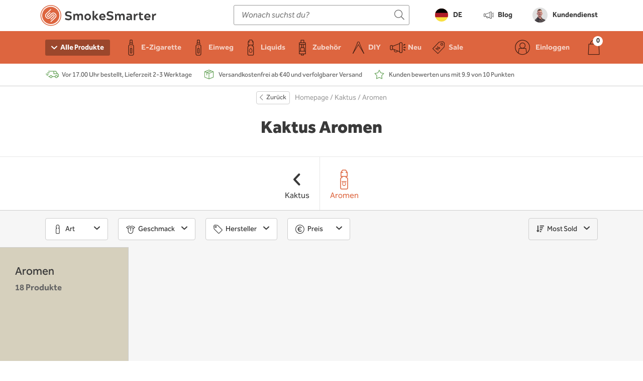

--- FILE ---
content_type: text/html; charset=utf-8
request_url: https://www.smokesmarter.de/kaktus/aromen
body_size: 16178
content:
<!DOCTYPE html>
<html lang='de'>
<head>
<title>
Kaktus Aromen bei SmokeSmarter kaufen - Sofort verfügbar!

</title>
<meta content='Alle Kaktus Aromen finden bei SmokeSmarter - Vor 21.00 Uhr? Lieferung in 72 Stunden. ✅ Kostenlose Lieferung ab €40,- ✅ Mehr als 50.000 Kunden' name='description'>

<!-- Social Media Tags -->
  
  
  
  <meta property="og:url" content="https://www.smokesmarter.de/kaktus/aromen" />
  
  <meta name="twitter:card" content="summary_large_image" />

<!-- Typekit -->
<link rel="preconnect" href="https://use.typekit.net" crossorigin />
<link rel="preload" href="https://use.typekit.net/rdq8mkw.css" as="style" />
<link rel="stylesheet" href="https://use.typekit.net/rdq8mkw.css" media="print" onload="this.media='all'" />
<noscript><link rel="stylesheet" href="https://use.typekit.net/rdq8mkw.css" /></noscript>
<!-- Fonts preloading -->
<link as='font' crossorigin='true' href='https://d5emcj7i21qzv.cloudfront.net/assets/icons-59ba4bc745b9184dbb24fe6792198e9854b0ae7b8c7d82a1dc6f1b017a812e9c.woff' rel='preload' type='font/woff'>
<link rel="stylesheet" media="screen" href="https://d5emcj7i21qzv.cloudfront.net/assets/smokesmarter-61e1f457398cea2f0479ca80a1ae68bbd7f4c3b5805f40f27bed43cf74c422ad.css" data-turbolinks-track="true" />
<!-- Polyfills for IE -->
<link rel="preconnect" href="https://client.crisp.chat/" crossorigin>
<link rel="preload" href="https://client.crisp.chat/" as="script">
<script type="text/javascript">
  var serverLocale = "de"; // Zet de Rails locale om naar een string

  window.$crisp = [];
  window.CRISP_WEBSITE_ID = "79c5ebba-b625-468b-a7d2-865208adb91c";
  window.CRISP_RUNTIME_CONFIG = {
	locale: serverLocale // Gebruik de server-side ingestelde taal
  };

  (function() {
	d = document; s = d.createElement("script");
	s.src = "https://client.crisp.chat/l.js"; s.async = 1;
	d.getElementsByTagName("head")[0].appendChild(s);
  })();
</script>
<script src="https://d5emcj7i21qzv.cloudfront.net/packs/js/smokesmarter-c1ac9f35f084c4c6c5a2.js" defer="defer" data-turbolinks-track="true"></script>
<meta name="csrf-param" content="authenticity_token" />
<meta name="csrf-token" content="2btvEBvtpb1crD+jRLSNMH9tz6/zPt91UMvGj7B7bIcLlJ1FDRN7ChydCyMlAEB2grEb6KV+SrR9mrRqEbpqaA==" />
<meta content='width=device-width, initial-scale=1.0, user-scalable=0' name='viewport'>
<meta content='no-preview' name='turbolinks-cache-control'>
<!-- Favicon -->
<link href='https://d5emcj7i21qzv.cloudfront.net/assets/smokesmarter/favicon-1ff74d15b1102aa6d6aa71b5a0b2edcc46b8ce3d2ab51f05f7bc6bbfd2e490f1.webp' rel='icon' sizes='32x32' type='image/webp'>
<!-- Canonical URL -->
<link href='https://www.smokesmarter.de/kaktus/aromen' rel='canonical'>
<!-- Languages -->
<link href='https://www.smokesmarter.nl/cactus/aroma' hreflang='nl' rel='alternate'>
<link href='https://www.smokesmarter.be/cactus/aroma' hreflang='nl-BE' rel='alternate'>
<link href='https://www.smokesmarter.de/kaktus/aromen' hreflang='de' rel='alternate'>
<!-- JSON-LD -->
<script type="application/ld+json">
  {
    "@context": "http://schema.org",
    "@type": "WebSite",
    "name" : "SmokeSmarter",
    "url": "https://www.smokesmarter.de",
    "@id" : "#WebSite",
    "inLanguage": "de",
      "potentialAction": {
        "@type": "SearchAction",
        "target": "https://www.smokesmarter.de/search?q={search_term_string}",
        "query-input": "required name=search_term_string"
      },
    "publisher": {
      "@type": "Organization",
      "@id": "https://www.smokesmarter.de#Organization",
      "name": "SmokeSmarter",
      "url":" https://www.smokesmarter.de",
      "sameAs": ["https://www.facebook.com/smokesmarterde",
"https://www.instagram.com/smokesmarter.de"],
      "logo": {
          "@type": "ImageObject",
          "url": "https://d5emcj7i21qzv.cloudfront.net/assets/smokesmarter/logo-3ac2685912d5d2238bce07b66463ddd70dd8afc5659ff330437fbc364db419cb.svg"
      },
      "telephone": "+31(0)85-8769312",
      "address": {
        "@type": "PostalAddress",
        "streetAddress": "Keizersveld 25B",
        "addressLocality": "Venray",
        "postalCode": "5803 AM",
        "addressCountry": "NL"
      },
      "aggregateRating": {
        "@type": "AggregateRating",
        "bestRating": "10",
        "worstRating": "1",
        "ratingValue": "9.7",
        "reviewCount": "6710",
        "url":"https://www.smokesmarter.de/kunde-shopbewertung"
      }
    }
  }
</script>

<script type="application/ld+json">
  [{
    "@context": "https://schema.org",
    "@type": "BreadcrumbList",
    "itemListElement": [
      {
        "@type": "ListItem",
        "position": 1,
        "name": "Homepage",
        "item": "https://www.smokesmarter.de"
      },
      {
        "@type": "ListItem",
        "position": 2,
        "name": "Kaktus",
        "item": "https://www.smokesmarter.de/kaktus"
      },
      {
        "@type": "ListItem",
        "position": 3,
        "name": "Aromen",
        "item": "https://www.smokesmarter.de/kaktus/aromen"
      }
    ]
  }]
</script>

<!-- Analytics -->
<!-- Global site tag (gtag.js) - Google Analytics -->
<script async src="https://www.googletagmanager.com/gtag/js?id=G-RLDYQ4FCS1"></script>
<script>
  window.dataLayer = window.dataLayer || [];
  function gtag(){dataLayer.push(arguments);}
  gtag('js', new Date());

  gtag('config', "G-RLDYQ4FCS1", {'debug_mode': true});
</script>
<link rel="preconnect" href="https://static.klaviyo.com" crossorigin />
<link rel="preconnect" href="https://static-tracking.klaviyo.com" crossorigin />
<script type="application/javascript" async src="https://static.klaviyo.com/onsite/js/klaviyo.js?company_id=S27NBw"></script>
<script>var _learnq = _learnq || []</script>

</head>
<body data-action='click-&gt;body#click' data-ancestor-ids='1819' data-controller='body analytics' data-controller-name='pages' data-current-page-id='1821' data-logged-in-created-at='0' data-visitor-country='US'>
<!-- Header -->
<header id='header'>
<div class='container'>
<a class="logo" aria-label="Homepage" href="https://www.smokesmarter.de/"><img alt="SmokeSmarter" src="https://d5emcj7i21qzv.cloudfront.net/assets/smokesmarter/logo-3ac2685912d5d2238bce07b66463ddd70dd8afc5659ff330437fbc364db419cb.svg" />
</a><form class="search-form" data-controller="search" data-action="click@document-&gt;search#close" data-autocomplete="https://www.smokesmarter.de/search/autocomplete" action="https://www.smokesmarter.de/search" accept-charset="UTF-8" method="get"><input name="utf8" type="hidden" value="&#x2713;" autocomplete="off" /><div class='sk-fading-circle'>
<div class='sk-circle sk-circle1'></div>
<div class='sk-circle sk-circle2'></div>
<div class='sk-circle sk-circle3'></div>
<div class='sk-circle sk-circle4'></div>
<div class='sk-circle sk-circle5'></div>
<div class='sk-circle sk-circle6'></div>
<div class='sk-circle sk-circle7'></div>
<div class='sk-circle sk-circle8'></div>
<div class='sk-circle sk-circle9'></div>
<div class='sk-circle sk-circle10'></div>
<div class='sk-circle sk-circle11'></div>
<div class='sk-circle sk-circle12'></div>
</div>
<input placeholder="Wonach suchst du?" autocomplete="off" aria-label="Search" data-action="keyup-&gt;search#query click-&gt;search#stopPropagation focus-&gt;search#open" data-target="search.input" type="text" name="q" id="q" />
<div class='search-results' data-action='click-&gt;search#stopPropagation' data-target='search.results'></div>
</form>
<div class='header-links' data-controller='navigation'>
<div class='dropdown' data-controller='dropdown'>
<a class="locale-switch" data-action="dropdown#toggle" href="#"><img class="locale-flag" alt="de" src="https://d5emcj7i21qzv.cloudfront.net/assets/shared/languages/de-83e574e35b38f2f88af8aae7127c8b340e249acbfd6fdfeef5f08aab944b7a1c.svg" />
DE
</a><div class='dropdown-menu' data-action='click-&gt;dropdown#stopPropagation' style='padding-top: 0px; padding-bottom: 0px; max-width: 120px'>
<div class='dropdown-menu-list'>
<div class='dropdown-menu-list-item'>
<a class="locale-switch" href="https://www.smokesmarter.nl/cactus/aroma"><img class="locale-flag-small" alt="nl" src="https://d5emcj7i21qzv.cloudfront.net/assets/shared/languages/nl-9704bb81205e59766f604f2744935a106626341fd88ae2e44d9bbc03ac959df7.svg" />
NL
</a></div>
<div class='dropdown-menu-list-item'>
<a class="locale-switch" href="https://www.smokesmarter.be/cactus/aroma"><img class="locale-flag-small" alt="nl-be" src="https://d5emcj7i21qzv.cloudfront.net/assets/shared/languages/nl-be-f1077aec619bde05a58b6bff81efc6ffc6945859824c1ed4ce4ecc79d4441ce7.svg" />
BE
</a></div>
<div class='dropdown-menu-list-item'>
<a class="locale-switch" href="https://www.smokesmarter.de/kaktus/aromen"><img class="locale-flag-small" alt="de" src="https://d5emcj7i21qzv.cloudfront.net/assets/shared/languages/de-83e574e35b38f2f88af8aae7127c8b340e249acbfd6fdfeef5f08aab944b7a1c.svg" />
DE
</a></div>
</div>
</div>
</div>
<a data-page-id="1574" data-target="navigation.item" href="/blog"><div style='display: flex'>
<i class='icon icon-nieuws-blog' style='font-size: 26px; margin-right: 5px'></i>
Blog
</div>
</a><a data-page-id="43" data-target="navigation.item" href="/kundendienst"><div style='display: flex; align-items: center'>
<img style="width: 30px; height: 30px; border-radius: 15px; margin-right: 10px" src="https://d5emcj7i21qzv.cloudfront.net/assets/smokesmarter/bas-22abbbcece069c0dc221e5bd4175463cfb431f9a05be2c3239e0941674508507.webp" />
Kundendienst
</div>
</a></div>
</div>
</header>

<!-- Navigation -->
<nav data-controller='navigation' data-target='body.navigation' id='primary'>
<div class='container'>
<ul class='hide-mobile'>
<li>
<div class='dropdown' data-controller='dropdown'>
<a class="navigation-button" data-action="mouseenter-&gt;dropdown#open click-&gt;dropdown#toggle" href="#"><span>
<i class="icon icon-arrow-down"></i>
Alle Produkte
</span>
</a><div class='dropdown-menu dropdown-menu-large' data-action='click-&gt;dropdown#stopPropagation'>
<div class='navigation-all-products'>
<div class='navigation-all-products-group'>
<i class="icon icon-starterset"></i>
<div class='navigation-all-products-title'><a href="/e-zigarette">E-Zigarette</a></div>
<div class='navigation-all-products-links'>
<a href="/e-zigarette/starter-sets">Starter-Sets</a>
<a href="/e-zigarette/einweg">Einweg</a>
<a href="/e-zigarette/akkutrager">Akkuträger</a>
<a href="/e-zigarette/clearomizer">Clearomizer</a>
<a href="/e-zigarette/coils">Coils</a>
<a href="/e-zigarette/akkus">Akkus</a>
</div>
</div>
<div class='navigation-all-products-group'>
<i class="icon icon-starterset"></i>
<div class='navigation-all-products-title'><a href="/einweg">Einweg</a></div>
<div class='navigation-all-products-links'>
<a href="/einweg/einweg-vape">Einweg Vape</a>
<a href="/einweg/einweg-pod">Einweg Pod</a>
<a href="/einweg/einweg-pod-akku">Einweg Pod Akku</a>
</div>
</div>
<div class='navigation-all-products-group'>
<i class="icon icon-e-liquid"></i>
<div class='navigation-all-products-title'><a href="/liquids">Liquids</a></div>
<div class='navigation-all-products-links'>
<a href="/liquids/e-liquid">E-Liquid</a>
<a href="/liquids/aromen">Aromen</a>
<a href="/liquids/booster">Booster</a>
<a href="/liquids/base">Base</a>
</div>
</div>
<div class='navigation-all-products-group'>
<i class="icon icon-clearomizer"></i>
<div class='navigation-all-products-title'><a href="/zubehor">Zubehör</a></div>
<div class='navigation-all-products-links'>
<a href="/zubehor/clearomizer">Clearomizer</a>
<a href="/zubehor/coils">Coils</a>
<a href="/zubehor/pods">Pods</a>
<a href="/zubehor/driptips">Driptips</a>
<a href="/zubehor/akkus">Akkus</a>
<a href="/zubehor/ladegerate">Ladegeräte</a>
<a href="/zubehor/ersatzglaser">Ersatzgläser</a>
<a href="/zubehor/sonstiges">Sonstiges</a>
</div>
</div>
<div class='navigation-all-products-group'>
<i class="icon icon-overig"></i>
<div class='navigation-all-products-title'><a href="/diy">DIY</a></div>
<div class='navigation-all-products-links'>
<a href="/diy/aromen">Aromen</a>
<a href="/diy/base">Base</a>
<a href="/diy/rta-rda">RTA &amp; RDA</a>
<a href="/diy/wick-coils">Wick &amp; Coils</a>
<a href="/diy/liquid-flaschen">Liquid Flaschen</a>
</div>
</div>
<div class='navigation-all-products-group'>
<i class="icon icon-nieuws-blog"></i>
<div class='navigation-all-products-title'><a href="/neu">Neu</a></div>
<div class='navigation-all-products-links'>
</div>
</div>
<div class='navigation-all-products-group'>
<i class="icon icon-sale"></i>
<div class='navigation-all-products-title'><a href="/sale">Sale</a></div>
<div class='navigation-all-products-links'>
</div>
</div>
<div class='navigation-all-products-group'>
<div class='navigation-all-products-title'><a href="/marken">Marken</a></div>
</div>
<div class='navigation-all-products-group'>
<div class='navigation-all-products-title'><a href="/geschmacksrichtungen">Geschmacksrichtungen</a></div>
</div>
</div>
</div>
</div>
</li>
<li data-page-id='2' data-target='navigation.item'>
<a href="/e-zigarette/starter-sets"><div class='nav-button-inside' style='padding-left: 0'>
<i class="icon icon-starterset"></i>
E-Zigarette
</div>
</a></li>
<li data-page-id='2796' data-target='navigation.item'>
<a href="/einweg/einweg-vape"><div class='nav-button-inside' style='padding-left: 0'>
<i class="icon icon-starterset"></i>
Einweg
</div>
</a></li>
<li data-page-id='3' data-target='navigation.item'>
<a href="/liquids/e-liquid"><div class='nav-button-inside' style='padding-left: 0'>
<i class="icon icon-e-liquid"></i>
Liquids
</div>
</a></li>
<li data-page-id='4' data-target='navigation.item'>
<a href="/zubehor/clearomizer"><div class='nav-button-inside' style='padding-left: 0'>
<i class="icon icon-clearomizer"></i>
Zubehör
</div>
</a></li>
<li data-page-id='5' data-target='navigation.item'>
<a href="/diy/aromen"><div class='nav-button-inside' style='padding-left: 0'>
<i class="icon icon-overig"></i>
DIY
</div>
</a></li>
<li data-page-id='2444' data-target='navigation.item'>
<a href="/neu"><div class='nav-button-inside' style='padding-left: 0'>
<i class="icon icon-nieuws-blog"></i>
Neu
</div>
</a></li>
<li data-page-id='2483' data-target='navigation.item'>
<a href="/sale"><div class='nav-button-inside' style='padding-left: 0'>
<i class="icon icon-sale"></i>
Sale
</div>
</a></li>
</ul>
<ul class='customer-links'>
<li data-target='navigation.dashboard'>
<div class='dropdown' data-controller='dropdown'>
<a class="login-button logged-in" rel="nofollow" data-action="dropdown#toggle" href="/dashboard/orders"><div class='nav-button-inside'>
<i class="icon icon-account-light"></i>
<span class='hide-mobile' style='font-size: 15px'></span>
<i class='icon icon-arrow-down hide-mobile' style='font-size: 13px'></i>
</div>
</a><div class='dropdown-menu' data-action='click-&gt;dropdown#stopPropagation'>
<div class='dropdown-menu-list'>
<div class='dropdown-menu-list-header'>Hey, </div>
<div class='dropdown-menu-list-subheader'>Schön, dich wiederzusehen.</div>
<div class='dropdown-menu-list-item'>
<a href="/dashboard/products">Ihre bestellten Produkte</a>
</div>
<div class='dropdown-menu-list-item'>
<a href="/dashboard/orders">Meine Bestellungen</a>
</div>
<div class='dropdown-menu-list-item'>
<a href="/dashboard/customer">Meine Daten</a>
</div>
<div class='dropdown-menu-list-item'>
<a href="/dashboard/my_e_cigarettes">Meine E-Zigarette</a>
</div>
<div class='dropdown-menu-list-item' style='margin-top: 20px'>
<form class="button_to" method="post" action="/logout"><input data-turbolinks="false" type="submit" value="Ausloggen" /><input type="hidden" name="authenticity_token" value="QqNATEWxSIQkPzaahSKT6Zoon/Rjmg1BwzQyzGdxErJmFCmQIhpQmMrEP+qll7MqQnkI36OptI9QbpRAFVx4cg==" autocomplete="off" /></form>
</div>
</div>
</div>
</div>
</li>
<li data-target='navigation.login'>
<a class="login-button" rel="nofollow" data-remote="true" href="/login"><div class='nav-button-inside'>
<i class="icon icon-account-light"></i>
<span class='hide-mobile'>Einloggen</span>
</div>
</a></li>
<li>
<div class='dropdown' data-controller='dropdown shopping-cart'>
<a id="shopping_cart" rel="nofollow" aria-label="Winkelwagen" data-remote="true" data-contents="[]" data-badge="0" data-action="dropdown#toggle shopping-cart#load" href="/current_order"><div class='nav-button-inside'>
<i class="icon icon-cart-light"></i>
</div>
</a><div class='dropdown-menu' data-action='click-&gt;dropdown#stopPropagation' data-target='shopping-cart.summary' id='shopping_cart_summary'></div>
</div>
</li>
</ul>
</div>
</nav>
<section id='usp'>
<div class='container'>
<ul>
<li>Vor 17.00 Uhr bestellt, Lieferzeit 2-3 Werktage</li>
<li>Versandkostenfrei ab €40 und verfolgbarer Versand</li>
<li>Kunden bewerten uns mit 9.9 von 10 Punkten</li>
</ul>
</div>
</section>

<!-- Mobile navigation -->
<div data-action='touchend@document-&gt;mobile-navigation#close' data-controller='mobile-navigation navigation' id='mobile_navigation'>
<button name="button" type="button" class="responsive-toggle" data-action="mobile-navigation#toggle"><i class="icon icon-bars"></i>
menu
</button><nav data-target='mobile-navigation.navigation'>
<ul data-target='mobile-navigation.root'>
<li class='mobile-navigation-header'>
<a style="border-bottom: none" href="https://www.smokesmarter.de/"><img height="28" alt="SmokeSmarter" src="https://d5emcj7i21qzv.cloudfront.net/assets/smokesmarter/logo-3ac2685912d5d2238bce07b66463ddd70dd8afc5659ff330437fbc364db419cb.svg" />
</a><button name="button" type="button" aria-label="Sluiten" class="mobile-navigation-header-close" data-action="mobile-navigation#toggle"><i class="icon icon-times"></i>
</button></li>
<li data-page-id='2' data-target='navigation.item'>
<a data-action="mobile-navigation#next" href="/e-zigarette"><i class="icon icon-starterset"></i>
E-Zigarette
<i class="icon icon-arrow-right"></i>
</a><ul data-target='mobile-navigation.sublevel'>
<li class='mobile-navigation-header'>
<button name="button" type="button" aria-label="Terug" data-action="mobile-navigation#back"><i class="icon icon-arrow-left"></i>
</button>E-Zigarette
</li>
<li data-page-id='5' data-target='navigation.item'>
<a href="/e-zigarette/starter-sets"><i class="icon icon-starterset"></i>
Starter-Sets
</a></li>
<li data-page-id='97' data-target='navigation.item'>
<a href="/e-zigarette/einweg"><i class="icon icon-wegwerpsigaret"></i>
Einweg
</a></li>
<li data-page-id='6' data-target='navigation.item'>
<a href="/e-zigarette/akkutrager"><i class="icon icon-boxmod"></i>
Akkuträger
</a></li>
<li data-page-id='23' data-target='navigation.item'>
<a href="/e-zigarette/clearomizer"><i class="icon icon-clearomizer"></i>
Clearomizer
</a></li>
<li data-page-id='24' data-target='navigation.item'>
<a href="/e-zigarette/coils"><i class="icon icon-coil"></i>
Coils
</a></li>
<li data-page-id='28' data-target='navigation.item'>
<a href="/e-zigarette/akkus"><i class="icon icon-batterij"></i>
Akkus
</a></li>
</ul>
</li>
<li data-page-id='2796' data-target='navigation.item'>
<a data-action="mobile-navigation#next" href="/einweg"><i class="icon icon-starterset"></i>
Einweg
<i class="icon icon-arrow-right"></i>
</a><ul data-target='mobile-navigation.sublevel'>
<li class='mobile-navigation-header'>
<button name="button" type="button" aria-label="Terug" data-action="mobile-navigation#back"><i class="icon icon-arrow-left"></i>
</button>Einweg
</li>
<li data-page-id='99' data-target='navigation.item'>
<a href="/einweg/einweg-vape"><i class="icon icon-wegwerpsigaret"></i>
Einweg Vape
</a></li>
<li data-page-id='106' data-target='navigation.item'>
<a href="/einweg/einweg-pod"><i class="icon icon-wegwerppod"></i>
Einweg Pod
</a></li>
<li data-page-id='107' data-target='navigation.item'>
<a href="/einweg/einweg-pod-akku"><i class="icon icon-wegwerppodbatterij"></i>
Einweg Pod Akku
</a></li>
</ul>
</li>
<li data-page-id='3' data-target='navigation.item'>
<a data-action="mobile-navigation#next" href="/liquids"><i class="icon icon-e-liquid"></i>
Liquids
<i class="icon icon-arrow-right"></i>
</a><ul data-target='mobile-navigation.sublevel'>
<li class='mobile-navigation-header'>
<button name="button" type="button" aria-label="Terug" data-action="mobile-navigation#back"><i class="icon icon-arrow-left"></i>
</button>Liquids
</li>
<li data-page-id='7' data-target='navigation.item'>
<a href="/liquids/e-liquid"><i class="icon icon-e-liquid"></i>
E-Liquid
</a></li>
<li data-page-id='9' data-target='navigation.item'>
<a href="/liquids/aromen"><i class="icon icon-aroma"></i>
Aromen
</a></li>
<li data-page-id='8' data-target='navigation.item'>
<a href="/liquids/booster"><i class="icon icon-booster"></i>
Booster
</a></li>
<li data-page-id='10' data-target='navigation.item'>
<a href="/liquids/base"><i class="icon icon-base"></i>
Base
</a></li>
</ul>
</li>
<li data-page-id='4' data-target='navigation.item'>
<a data-action="mobile-navigation#next" href="/zubehor"><i class="icon icon-clearomizer"></i>
Zubehör
<i class="icon icon-arrow-right"></i>
</a><ul data-target='mobile-navigation.sublevel'>
<li class='mobile-navigation-header'>
<button name="button" type="button" aria-label="Terug" data-action="mobile-navigation#back"><i class="icon icon-arrow-left"></i>
</button>Zubehör
</li>
<li data-page-id='12' data-target='navigation.item'>
<a href="/zubehor/clearomizer"><i class="icon icon-clearomizer"></i>
Clearomizer
</a></li>
<li data-page-id='13' data-target='navigation.item'>
<a href="/zubehor/coils"><i class="icon icon-coil"></i>
Coils
</a></li>
<li data-page-id='38' data-target='navigation.item'>
<a href="/zubehor/pods"><i class="icon icon-pod"></i>
Pods
</a></li>
<li data-page-id='14' data-target='navigation.item'>
<a href="/zubehor/driptips"><i class="icon icon-driptip"></i>
Driptips
</a></li>
<li data-page-id='15' data-target='navigation.item'>
<a href="/zubehor/akkus"><i class="icon icon-batterij"></i>
Akkus
</a></li>
<li data-page-id='16' data-target='navigation.item'>
<a href="/zubehor/ladegerate"><i class="icon icon-oplader"></i>
Ladegeräte
</a></li>
<li data-page-id='17' data-target='navigation.item'>
<a href="/zubehor/ersatzglaser"><i class="icon icon-glaasje"></i>
Ersatzgläser
</a></li>
<li data-page-id='31' data-target='navigation.item'>
<a href="/zubehor/sonstiges"><i class="icon icon-overig"></i>
Sonstiges
</a></li>
</ul>
</li>
<li data-page-id='5' data-target='navigation.item'>
<a data-action="mobile-navigation#next" href="/diy"><i class="icon icon-overig"></i>
DIY
<i class="icon icon-arrow-right"></i>
</a><ul data-target='mobile-navigation.sublevel'>
<li class='mobile-navigation-header'>
<button name="button" type="button" aria-label="Terug" data-action="mobile-navigation#back"><i class="icon icon-arrow-left"></i>
</button>DIY
</li>
<li data-page-id='18' data-target='navigation.item'>
<a href="/diy/aromen"><i class="icon icon-aroma"></i>
Aromen
</a></li>
<li data-page-id='19' data-target='navigation.item'>
<a href="/diy/base"><i class="icon icon-base"></i>
Base
</a></li>
<li data-page-id='21' data-target='navigation.item'>
<a href="/diy/rta-rda"><i class="icon icon-rta-rda"></i>
RTA &amp; RDA
</a></li>
<li data-page-id='22' data-target='navigation.item'>
<a href="/diy/wick-coils"><i class="icon icon-wick-coil"></i>
Wick &amp; Coils
</a></li>
<li data-page-id='32' data-target='navigation.item'>
<a href="/diy/liquid-flaschen"><i class="icon icon-legeflesjes"></i>
Liquid Flaschen
</a></li>
</ul>
</li>
<li data-page-id='2444' data-target='navigation.item'>
<a data-action="mobile-navigation#next" href="/neu"><i class="icon icon-nieuws-blog"></i>
Neu
</a></li>
<li data-page-id='2483' data-target='navigation.item'>
<a data-action="mobile-navigation#next" href="/sale"><i class="icon icon-sale"></i>
Sale
</a></li>
<li data-page-id='62' data-target='navigation.item'>
<a href="/marken"><i class='icon icon-merk' style='font-size: 20px; margin-left: 6px; margin-right: -6px'></i>
Marken
</a></li>
<li data-page-id='1578' data-target='navigation.item'>
<a href="/geschmacksrichtungen"><i class='icon icon-smaak' style='font-size: 20px; margin-left: 6px; margin-right: -6px'></i>
Geschmacksrichtungen
</a></li>
<li data-page-id='1574' data-target='navigation.item'>
<a href="/blog"><i class='icon icon-nieuws-blog' style='font-size: 28px; margin-left: 2px; margin-right: -2px'></i>
Blog
</a></li>
<li data-page-id='43' data-target='navigation.item'>
<a href="/kundendienst"><i class='icon icon-problemen' style='font-size: 30px; margin-left: 2px; margin-right: -2px'></i>
Kundendienst
</a></li>
<li data-page-id='1161' data-target='navigation.item'>
<a href="/kunde-shopbewertung"><i class="icon icon-beoordelingen"></i>
Kunde shopbewertung
</a></li>
</ul>
</nav>
</div>

<div data-action='price-connected-&gt;pricing#priceConnected' data-controller='pricing'><div class='container text-center'><div class='breadcrumbs'>
<button name="button" type="button" class="button button-white button-mini" style="margin-right: 10px" data-controller="back-button" data-action="back-button#goBack"><div class='button-content'>
<i class='icon icon-chevron-left'></i>
Zurück
</div>
</button><a href="/">Homepage</a> / <a href="/kaktus">Kaktus</a> / Aromen
</div>
</div>
<header class='header-title-container' id='header_title'>
<div class='header-title'>
<h1>
Kaktus
Aromen
</h1>
</div>
<div class='header-title-description'>

</div>
</header>
<nav data-controller='navigation navigation-swiper' id='secondary'>
<ul class='swiper-wrapper'>
<li class='swiper-slide'>
<a href="/kaktus"><i class='icon icon-arrow-left' style='font-size: 24px'></i>
Kaktus
</a></li>
<li class='divider'></li>
<li class='swiper-slide' data-page-id='1821' data-target='navigation.item'>
<a href="/kaktus/aromen"><i class="icon icon-aroma"></i>
Aromen
</a></li>
</ul>
<div class='swiper-scrollbar'></div>
</nav>
<div>
<div data-category='Aroma' data-controller='filters mobile-filters' data-store='SmokeSmarter DE'>
<button name="button" type="button" class="button button-primary button-block mobile-filters-toggle" data-action="mobile-filters#toggle"><div class='button-content'>
<i class='icon icon-sort' style='margin-right: 5px'></i>
Filtern
<span class='badge' data-target='mobile-filters.filtersCount'></span>
</div>
</button><div class='mobile-filters-products-count' data-target='filters.productsCount'>
18 Produkte
</div>
<form id="filters" data-target="filters.form mobile-filters.form" action="/kaktus/aromen" accept-charset="UTF-8" data-remote="true" method="get"><input name="utf8" type="hidden" value="&#x2713;" autocomplete="off" /><a class="button hide-desktop" style="display: none; font-size: 15px; position: fixed; bottom: 80px; width: 100%;" data-action="filters#resetAll mobile-filters#resetAll" data-target="filters.explainerReset" href="#">Alle filters wissen</a>
<button name="button" type="button" class="button button-brand button-block mobile-filters-toggle show-filtered-products" data-action="mobile-filters#toggle"><i class="icon icon-arrow-left"></i>
Gefilterte Produkte anzeigen
<span data-target='filters.productsCount'>18 Produkte</span>
</button><input data-target="filters.version" autocomplete="off" type="hidden" name="version" id="version" />
<div class='container flex-space-between'>
<div class='flex' data-target='filters.filters'>
<div class='dropdown dropdown-button dropdown-button-medium option-count-filtered' data-controller='dropdown' data-property='flavor_category' data-target='filters.dropdown'>
<a data-action="dropdown#toggle" href="#"><i class='icon icon-large icon-soort'></i>
<div class='dropdown-button-label'>
Art
<div class='dropdown-button-sublabel'></div>
</div>
<i class="icon icon-arrow-down"></i>
</a><div class='dropdown-menu' data-action='click-&gt;dropdown#stopPropagation'>
<button name="button" type="button" class="dropdown-filter-back button button-outline button-small" data-action="dropdown#toggle"><div class='button-content'>
<i class="icon icon-arrow-left"></i>
Zurück
</div>
</button><div class='dropdown-filter-checkboxes'>
<a class="dropdown-filter-reset" data-action="filters#reset" href="#">Filter löschen</a>
<input value="select" autocomplete="off" type="hidden" name="filters[][field_type]" />
<input value="flavor_category" autocomplete="off" type="hidden" name="filters[][property]" />
<input type="hidden" name="filters[][value][]" value="" autocomplete="off" /><label for="filters[][value]_71"><input data-action="filters#filter" data-property="flavor_category" data-value="Frucht" type="checkbox" value="71" name="filters[][value][]" id="filters[][value]_71" />
<span>Frucht</span>
</label><label for="filters[][value]_1051"><input data-action="filters#filter" data-property="flavor_category" data-value="Frucht / Menthol" type="checkbox" value="1051" name="filters[][value][]" id="filters[][value]_1051" />
<span>Frucht / Menthol</span>
</label><label for="filters[][value]_69"><input data-action="filters#filter" data-property="flavor_category" data-value="Menthol / Minze" type="checkbox" value="69" name="filters[][value][]" id="filters[][value]_69" />
<span>Menthol / Minze</span>
</label><label for="filters[][value]_70"><input data-action="filters#filter" data-property="flavor_category" data-value="Süß" type="checkbox" value="70" name="filters[][value][]" id="filters[][value]_70" />
<span>Süß</span>
</label><label for="filters[][value]_72"><input data-action="filters#filter" data-property="flavor_category" data-value="Tabak" type="checkbox" value="72" name="filters[][value][]" id="filters[][value]_72" />
<span>Tabak</span>
</label><label for="filters[][value]_67"><input data-action="filters#filter" data-property="flavor_category" data-value="Tabak / Menthol" type="checkbox" value="67" name="filters[][value][]" id="filters[][value]_67" />
<span>Tabak / Menthol</span>
</label><label for="filters[][value]_1052"><input data-action="filters#filter" data-property="flavor_category" data-value="Tabak / Süß" type="checkbox" value="1052" name="filters[][value][]" id="filters[][value]_1052" />
<span>Tabak / Süß</span>
</label></div>
</div>
</div>

<div class='dropdown dropdown-button dropdown-button-medium option-count-filtered' data-controller='dropdown' data-property='flavors' data-target='filters.dropdown'>
<a data-action="dropdown#toggle" href="#"><i class='icon icon-large icon-smaak'></i>
<div class='dropdown-button-label'>
Geschmack
<div class='dropdown-button-sublabel'></div>
</div>
<i class="icon icon-arrow-down"></i>
</a><div class='dropdown-menu' data-action='click-&gt;dropdown#stopPropagation'>
<button name="button" type="button" class="dropdown-filter-back button button-outline button-small" data-action="dropdown#toggle"><div class='button-content'>
<i class="icon icon-arrow-left"></i>
Zurück
</div>
</button><div class='dropdown-filter-checkboxes'>
<input value="select" autocomplete="off" type="hidden" name="filters[][field_type]" />
<input value="flavors" autocomplete="off" type="hidden" name="filters[][property]" />
<input type="text" name="search" placeholder="Suchen.." class="dropdown-filter-search" autocomplete="false" data-action="keyup-&gt;dropdown#filter" />
<a class="dropdown-filter-reset" data-action="filters#reset" href="#">Filter löschen</a>
<input type="hidden" name="filters[][value][]" value="" autocomplete="off" /><label data-target="dropdown.option" for="filters[][value]_1033"><input data-action="filters#filter" data-property="flavors" data-value="Absinth" type="checkbox" value="1033" name="filters[][value][]" id="filters[][value]_1033" />
<span>Absinth</span>
</label><label data-target="dropdown.option" for="filters[][value]_999"><input data-action="filters#filter" data-property="flavors" data-value="Aloe" type="checkbox" value="999" name="filters[][value][]" id="filters[][value]_999" />
<span>Aloe</span>
</label><label data-target="dropdown.option" for="filters[][value]_884"><input data-action="filters#filter" data-property="flavors" data-value="Amaretto" type="checkbox" value="884" name="filters[][value][]" id="filters[][value]_884" />
<span>Amaretto</span>
</label><label data-target="dropdown.option" for="filters[][value]_845"><input data-action="filters#filter" data-property="flavors" data-value="Ananas" type="checkbox" value="845" name="filters[][value][]" id="filters[][value]_845" />
<span>Ananas</span>
</label><label data-target="dropdown.option" for="filters[][value]_901"><input data-action="filters#filter" data-property="flavors" data-value="Anise" type="checkbox" value="901" name="filters[][value][]" id="filters[][value]_901" />
<span>Anise</span>
</label><label data-target="dropdown.option" for="filters[][value]_843"><input data-action="filters#filter" data-property="flavors" data-value="Apfel" type="checkbox" value="843" name="filters[][value][]" id="filters[][value]_843" />
<span>Apfel</span>
</label><label data-target="dropdown.option" for="filters[][value]_981"><input data-action="filters#filter" data-property="flavors" data-value="Apfelwein" type="checkbox" value="981" name="filters[][value][]" id="filters[][value]_981" />
<span>Apfelwein</span>
</label><label data-target="dropdown.option" for="filters[][value]_891"><input data-action="filters#filter" data-property="flavors" data-value="Aprikose" type="checkbox" value="891" name="filters[][value][]" id="filters[][value]_891" />
<span>Aprikose</span>
</label><label data-target="dropdown.option" for="filters[][value]_1007"><input data-action="filters#filter" data-property="flavors" data-value="Baiser" type="checkbox" value="1007" name="filters[][value][]" id="filters[][value]_1007" />
<span>Baiser</span>
</label><label data-target="dropdown.option" for="filters[][value]_844"><input data-action="filters#filter" data-property="flavors" data-value="Banane" type="checkbox" value="844" name="filters[][value][]" id="filters[][value]_844" />
<span>Banane</span>
</label><label data-target="dropdown.option" for="filters[][value]_926"><input data-action="filters#filter" data-property="flavors" data-value="Beere" type="checkbox" value="926" name="filters[][value][]" id="filters[][value]_926" />
<span>Beere</span>
</label><label data-target="dropdown.option" for="filters[][value]_984"><input data-action="filters#filter" data-property="flavors" data-value="Birne" type="checkbox" value="984" name="filters[][value][]" id="filters[][value]_984" />
<span>Birne</span>
</label><label data-target="dropdown.option" for="filters[][value]_842"><input data-action="filters#filter" data-property="flavors" data-value="Blaubeere" type="checkbox" value="842" name="filters[][value][]" id="filters[][value]_842" />
<span>Blaubeere</span>
</label><label data-target="dropdown.option" for="filters[][value]_1029"><input data-action="filters#filter" data-property="flavors" data-value="Blumen" type="checkbox" value="1029" name="filters[][value][]" id="filters[][value]_1029" />
<span>Blumen</span>
</label><label data-target="dropdown.option" for="filters[][value]_986"><input data-action="filters#filter" data-property="flavors" data-value="Blutorange" type="checkbox" value="986" name="filters[][value][]" id="filters[][value]_986" />
<span>Blutorange</span>
</label><label data-target="dropdown.option" for="filters[][value]_1039"><input data-action="filters#filter" data-property="flavors" data-value="Blätterteig" type="checkbox" value="1039" name="filters[][value][]" id="filters[][value]_1039" />
<span>Blätterteig</span>
</label><label data-target="dropdown.option" for="filters[][value]_991"><input data-action="filters#filter" data-property="flavors" data-value="Bourbon" type="checkbox" value="991" name="filters[][value][]" id="filters[][value]_991" />
<span>Bourbon</span>
</label><label data-target="dropdown.option" for="filters[][value]_992"><input data-action="filters#filter" data-property="flavors" data-value="Brandy" type="checkbox" value="992" name="filters[][value][]" id="filters[][value]_992" />
<span>Brandy</span>
</label><label data-target="dropdown.option" for="filters[][value]_1041"><input data-action="filters#filter" data-property="flavors" data-value="Brezel" type="checkbox" value="1041" name="filters[][value][]" id="filters[][value]_1041" />
<span>Brezel</span>
</label><label data-target="dropdown.option" for="filters[][value]_841"><input data-action="filters#filter" data-property="flavors" data-value="Brombeere" type="checkbox" value="841" name="filters[][value][]" id="filters[][value]_841" />
<span>Brombeere</span>
</label><label data-target="dropdown.option" for="filters[][value]_898"><input data-action="filters#filter" data-property="flavors" data-value="Bubblegum" type="checkbox" value="898" name="filters[][value][]" id="filters[][value]_898" />
<span>Bubblegum</span>
</label><label data-target="dropdown.option" for="filters[][value]_1028"><input data-action="filters#filter" data-property="flavors" data-value="Champagner" type="checkbox" value="1028" name="filters[][value][]" id="filters[][value]_1028" />
<span>Champagner</span>
</label><label data-target="dropdown.option" for="filters[][value]_1024"><input data-action="filters#filter" data-property="flavors" data-value="Cheesecake" type="checkbox" value="1024" name="filters[][value][]" id="filters[][value]_1024" />
<span>Cheesecake</span>
</label><label data-target="dropdown.option" for="filters[][value]_1043"><input data-action="filters#filter" data-property="flavors" data-value="Churros" type="checkbox" value="1043" name="filters[][value][]" id="filters[][value]_1043" />
<span>Churros</span>
</label><label data-target="dropdown.option" for="filters[][value]_990"><input data-action="filters#filter" data-property="flavors" data-value="Cognac" type="checkbox" value="990" name="filters[][value][]" id="filters[][value]_990" />
<span>Cognac</span>
</label><label data-target="dropdown.option" for="filters[][value]_834"><input data-action="filters#filter" data-property="flavors" data-value="Cola" type="checkbox" value="834" name="filters[][value][]" id="filters[][value]_834" />
<span>Cola</span>
</label><label data-target="dropdown.option" for="filters[][value]_1017"><input data-action="filters#filter" data-property="flavors" data-value="Cookies" type="checkbox" value="1017" name="filters[][value][]" id="filters[][value]_1017" />
<span>Cookies</span>
</label><label data-target="dropdown.option" for="filters[][value]_1009"><input data-action="filters#filter" data-property="flavors" data-value="Cornflakes" type="checkbox" value="1009" name="filters[][value][]" id="filters[][value]_1009" />
<span>Cornflakes</span>
</label><label data-target="dropdown.option" for="filters[][value]_885"><input data-action="filters#filter" data-property="flavors" data-value="Donut" type="checkbox" value="885" name="filters[][value][]" id="filters[][value]_885" />
<span>Donut</span>
</label><label data-target="dropdown.option" for="filters[][value]_877"><input data-action="filters#filter" data-property="flavors" data-value="Drachenfrucht" type="checkbox" value="877" name="filters[][value][]" id="filters[][value]_877" />
<span>Drachenfrucht</span>
</label><label data-target="dropdown.option" for="filters[][value]_922"><input data-action="filters#filter" data-property="flavors" data-value="Drehtabak" type="checkbox" value="922" name="filters[][value][]" id="filters[][value]_922" />
<span>Drehtabak</span>
</label><label data-target="dropdown.option" for="filters[][value]_833"><input data-action="filters#filter" data-property="flavors" data-value="Eis" type="checkbox" value="833" name="filters[][value][]" id="filters[][value]_833" />
<span>Eis</span>
</label><label data-target="dropdown.option" for="filters[][value]_1018"><input data-action="filters#filter" data-property="flavors" data-value="Eisenkraut" type="checkbox" value="1018" name="filters[][value][]" id="filters[][value]_1018" />
<span>Eisenkraut</span>
</label><label data-target="dropdown.option" for="filters[][value]_1004"><input data-action="filters#filter" data-property="flavors" data-value="Eistee" type="checkbox" value="1004" name="filters[][value][]" id="filters[][value]_1004" />
<span>Eistee</span>
</label><label data-target="dropdown.option" for="filters[][value]_836"><input data-action="filters#filter" data-property="flavors" data-value="Energy Drink" type="checkbox" value="836" name="filters[][value][]" id="filters[][value]_836" />
<span>Energy Drink</span>
</label><label data-target="dropdown.option" for="filters[][value]_846"><input data-action="filters#filter" data-property="flavors" data-value="Erdbeere" type="checkbox" value="846" name="filters[][value][]" id="filters[][value]_846" />
<span>Erdbeere</span>
</label><label data-target="dropdown.option" for="filters[][value]_982"><input data-action="filters#filter" data-property="flavors" data-value="Erdnuss" type="checkbox" value="982" name="filters[][value][]" id="filters[][value]_982" />
<span>Erdnuss</span>
</label><label data-target="dropdown.option" for="filters[][value]_1036"><input data-action="filters#filter" data-property="flavors" data-value="Erdnussbutter" type="checkbox" value="1036" name="filters[][value][]" id="filters[][value]_1036" />
<span>Erdnussbutter</span>
</label><label data-target="dropdown.option" for="filters[][value]_1025"><input data-action="filters#filter" data-property="flavors" data-value="Erfrischungsgetränk" type="checkbox" value="1025" name="filters[][value][]" id="filters[][value]_1025" />
<span>Erfrischungsgetränk</span>
</label><label data-target="dropdown.option" for="filters[][value]_899"><input data-action="filters#filter" data-property="flavors" data-value="Eukalyptus" type="checkbox" value="899" name="filters[][value][]" id="filters[][value]_899" />
<span>Eukalyptus</span>
</label><label data-target="dropdown.option" for="filters[][value]_857"><input data-action="filters#filter" data-property="flavors" data-value="Feige" type="checkbox" value="857" name="filters[][value][]" id="filters[][value]_857" />
<span>Feige</span>
</label><label data-target="dropdown.option" for="filters[][value]_927"><input data-action="filters#filter" data-property="flavors" data-value="Filterzigarettentabak" type="checkbox" value="927" name="filters[][value][]" id="filters[][value]_927" />
<span>Filterzigarettentabak</span>
</label><label data-target="dropdown.option" for="filters[][value]_1053"><input data-action="filters#filter" data-property="flavors" data-value="Früchtemix" type="checkbox" value="1053" name="filters[][value][]" id="filters[][value]_1053" />
<span>Früchtemix</span>
</label><label data-target="dropdown.option" for="filters[][value]_934"><input data-action="filters#filter" data-property="flavors" data-value="Gewürznelken" type="checkbox" value="934" name="filters[][value][]" id="filters[][value]_934" />
<span>Gewürznelken</span>
</label><label data-target="dropdown.option" for="filters[][value]_1023"><input data-action="filters#filter" data-property="flavors" data-value="Gin" type="checkbox" value="1023" name="filters[][value][]" id="filters[][value]_1023" />
<span>Gin</span>
</label><label data-target="dropdown.option" for="filters[][value]_939"><input data-action="filters#filter" data-property="flavors" data-value="Glasur" type="checkbox" value="939" name="filters[][value][]" id="filters[][value]_939" />
<span>Glasur</span>
</label><label data-target="dropdown.option" for="filters[][value]_869"><input data-action="filters#filter" data-property="flavors" data-value="Granatapfel" type="checkbox" value="869" name="filters[][value][]" id="filters[][value]_869" />
<span>Granatapfel</span>
</label><label data-target="dropdown.option" for="filters[][value]_987"><input data-action="filters#filter" data-property="flavors" data-value="Grapefruit" type="checkbox" value="987" name="filters[][value][]" id="filters[][value]_987" />
<span>Grapefruit</span>
</label><label data-target="dropdown.option" for="filters[][value]_881"><input data-action="filters#filter" data-property="flavors" data-value="Guave" type="checkbox" value="881" name="filters[][value][]" id="filters[][value]_881" />
<span>Guave</span>
</label><label data-target="dropdown.option" for="filters[][value]_875"><input data-action="filters#filter" data-property="flavors" data-value="Gurke" type="checkbox" value="875" name="filters[][value][]" id="filters[][value]_875" />
<span>Gurke</span>
</label><label data-target="dropdown.option" for="filters[][value]_880"><input data-action="filters#filter" data-property="flavors" data-value="Haselnuss" type="checkbox" value="880" name="filters[][value][]" id="filters[][value]_880" />
<span>Haselnuss</span>
</label><label data-target="dropdown.option" for="filters[][value]_849"><input data-action="filters#filter" data-property="flavors" data-value="Himbeere" type="checkbox" value="849" name="filters[][value][]" id="filters[][value]_849" />
<span>Himbeere</span>
</label><label data-target="dropdown.option" for="filters[][value]_850"><input data-action="filters#filter" data-property="flavors" data-value="Honig" type="checkbox" value="850" name="filters[][value][]" id="filters[][value]_850" />
<span>Honig</span>
</label><label data-target="dropdown.option" for="filters[][value]_1020"><input data-action="filters#filter" data-property="flavors" data-value="Hüttenkäse" type="checkbox" value="1020" name="filters[][value][]" id="filters[][value]_1020" />
<span>Hüttenkäse</span>
</label><label data-target="dropdown.option" for="filters[][value]_1019"><input data-action="filters#filter" data-property="flavors" data-value="Ingwer" type="checkbox" value="1019" name="filters[][value][]" id="filters[][value]_1019" />
<span>Ingwer</span>
</label><label data-target="dropdown.option" for="filters[][value]_1042"><input data-action="filters#filter" data-property="flavors" data-value="Jackfrucht" type="checkbox" value="1042" name="filters[][value][]" id="filters[][value]_1042" />
<span>Jackfrucht</span>
</label><label data-target="dropdown.option" for="filters[][value]_942"><input data-action="filters#filter" data-property="flavors" data-value="Joghurt" type="checkbox" value="942" name="filters[][value][]" id="filters[][value]_942" />
<span>Joghurt</span>
</label><label data-target="dropdown.option" for="filters[][value]_835"><input data-action="filters#filter" data-property="flavors" data-value="Kaffee" type="checkbox" value="835" name="filters[][value][]" id="filters[][value]_835" />
<span>Kaffee</span>
</label><label data-target="dropdown.option" for="filters[][value]_861"><input data-action="filters#filter" data-property="flavors" data-value="Kaktus" type="checkbox" value="861" name="filters[][value][]" id="filters[][value]_861" />
<span>Kaktus</span>
</label><label data-target="dropdown.option" for="filters[][value]_1045"><input data-action="filters#filter" data-property="flavors" data-value="Kannabis" type="checkbox" value="1045" name="filters[][value][]" id="filters[][value]_1045" />
<span>Kannabis</span>
</label><label data-target="dropdown.option" for="filters[][value]_838"><input data-action="filters#filter" data-property="flavors" data-value="Karamell" type="checkbox" value="838" name="filters[][value][]" id="filters[][value]_838" />
<span>Karamell</span>
</label><label data-target="dropdown.option" for="filters[][value]_1035"><input data-action="filters#filter" data-property="flavors" data-value="Kaugummi" type="checkbox" value="1035" name="filters[][value][]" id="filters[][value]_1035" />
<span>Kaugummi</span>
</label><label data-target="dropdown.option" for="filters[][value]_854"><input data-action="filters#filter" data-property="flavors" data-value="Keks" type="checkbox" value="854" name="filters[][value][]" id="filters[][value]_854" />
<span>Keks</span>
</label><label data-target="dropdown.option" for="filters[][value]_886"><input data-action="filters#filter" data-property="flavors" data-value="Kirsche" type="checkbox" value="886" name="filters[][value][]" id="filters[][value]_886" />
<span>Kirsche</span>
</label><label data-target="dropdown.option" for="filters[][value]_868"><input data-action="filters#filter" data-property="flavors" data-value="Kiwi" type="checkbox" value="868" name="filters[][value][]" id="filters[][value]_868" />
<span>Kiwi</span>
</label><label data-target="dropdown.option" for="filters[][value]_888"><input data-action="filters#filter" data-property="flavors" data-value="Kokosnuss" type="checkbox" value="888" name="filters[][value][]" id="filters[][value]_888" />
<span>Kokosnuss</span>
</label><label data-target="dropdown.option" for="filters[][value]_koolada"><input data-action="filters#filter" data-property="flavors" data-value="Koolada" type="checkbox" value="koolada" name="filters[][value][]" id="filters[][value]_koolada" />
<span>Koolada</span>
</label><label data-target="dropdown.option" for="filters[][value]_1021"><input data-action="filters#filter" data-property="flavors" data-value="Koriander" type="checkbox" value="1021" name="filters[][value][]" id="filters[][value]_1021" />
<span>Koriander</span>
</label><label data-target="dropdown.option" for="filters[][value]_945"><input data-action="filters#filter" data-property="flavors" data-value="Korn" type="checkbox" value="945" name="filters[][value][]" id="filters[][value]_945" />
<span>Korn</span>
</label><label data-target="dropdown.option" for="filters[][value]_996"><input data-action="filters#filter" data-property="flavors" data-value="Kräuter" type="checkbox" value="996" name="filters[][value][]" id="filters[][value]_996" />
<span>Kräuter</span>
</label><label data-target="dropdown.option" for="filters[][value]_879"><input data-action="filters#filter" data-property="flavors" data-value="Kuchen" type="checkbox" value="879" name="filters[][value][]" id="filters[][value]_879" />
<span>Kuchen</span>
</label><label data-target="dropdown.option" for="filters[][value]_940"><input data-action="filters#filter" data-property="flavors" data-value="Lakritze" type="checkbox" value="940" name="filters[][value][]" id="filters[][value]_940" />
<span>Lakritze</span>
</label><label data-target="dropdown.option" for="filters[][value]_1022"><input data-action="filters#filter" data-property="flavors" data-value="Lavendel" type="checkbox" value="1022" name="filters[][value][]" id="filters[][value]_1022" />
<span>Lavendel</span>
</label><label data-target="dropdown.option" for="filters[][value]_859"><input data-action="filters#filter" data-property="flavors" data-value="Limette" type="checkbox" value="859" name="filters[][value][]" id="filters[][value]_859" />
<span>Limette</span>
</label><label data-target="dropdown.option" for="filters[][value]_928"><input data-action="filters#filter" data-property="flavors" data-value="Limonade" type="checkbox" value="928" name="filters[][value][]" id="filters[][value]_928" />
<span>Limonade</span>
</label><label data-target="dropdown.option" for="filters[][value]_siroop"><input data-action="filters#filter" data-property="flavors" data-value="Limonade Sirup" type="checkbox" value="siroop" name="filters[][value][]" id="filters[][value]_siroop" />
<span>Limonade Sirup</span>
</label><label data-target="dropdown.option" for="filters[][value]_874"><input data-action="filters#filter" data-property="flavors" data-value="Litschi" type="checkbox" value="874" name="filters[][value][]" id="filters[][value]_874" />
<span>Litschi</span>
</label><label data-target="dropdown.option" for="filters[][value]_896"><input data-action="filters#filter" data-property="flavors" data-value="Lollypop" type="checkbox" value="896" name="filters[][value][]" id="filters[][value]_896" />
<span>Lollypop</span>
</label><label data-target="dropdown.option" for="filters[][value]_macadamianoot"><input data-action="filters#filter" data-property="flavors" data-value="Macadamianuss" type="checkbox" value="macadamianoot" name="filters[][value][]" id="filters[][value]_macadamianoot" />
<span>Macadamianuss</span>
</label><label data-target="dropdown.option" for="filters[][value]_988"><input data-action="filters#filter" data-property="flavors" data-value="Macaron" type="checkbox" value="988" name="filters[][value][]" id="filters[][value]_988" />
<span>Macaron</span>
</label><label data-target="dropdown.option" for="filters[][value]_890"><input data-action="filters#filter" data-property="flavors" data-value="Mandarine" type="checkbox" value="890" name="filters[][value][]" id="filters[][value]_890" />
<span>Mandarine</span>
</label><label data-target="dropdown.option" for="filters[][value]_856"><input data-action="filters#filter" data-property="flavors" data-value="Mandel" type="checkbox" value="856" name="filters[][value][]" id="filters[][value]_856" />
<span>Mandel</span>
</label><label data-target="dropdown.option" for="filters[][value]_852"><input data-action="filters#filter" data-property="flavors" data-value="Mango" type="checkbox" value="852" name="filters[][value][]" id="filters[][value]_852" />
<span>Mango</span>
</label><label data-target="dropdown.option" for="filters[][value]_954"><input data-action="filters#filter" data-property="flavors" data-value="Mangostan" type="checkbox" value="954" name="filters[][value][]" id="filters[][value]_954" />
<span>Mangostan</span>
</label><label data-target="dropdown.option" for="filters[][value]_1005"><input data-action="filters#filter" data-property="flavors" data-value="Marmelade" type="checkbox" value="1005" name="filters[][value][]" id="filters[][value]_1005" />
<span>Marmelade</span>
</label><label data-target="dropdown.option" for="filters[][value]_883"><input data-action="filters#filter" data-property="flavors" data-value="Marshmallow" type="checkbox" value="883" name="filters[][value][]" id="filters[][value]_883" />
<span>Marshmallow</span>
</label><label data-target="dropdown.option" for="filters[][value]_1040"><input data-action="filters#filter" data-property="flavors" data-value="Marzipan" type="checkbox" value="1040" name="filters[][value][]" id="filters[][value]_1040" />
<span>Marzipan</span>
</label><label data-target="dropdown.option" for="filters[][value]_871"><input data-action="filters#filter" data-property="flavors" data-value="Melone" type="checkbox" value="871" name="filters[][value][]" id="filters[][value]_871" />
<span>Melone</span>
</label><label data-target="dropdown.option" for="filters[][value]_985"><input data-action="filters#filter" data-property="flavors" data-value="Menthol" type="checkbox" value="985" name="filters[][value][]" id="filters[][value]_985" />
<span>Menthol</span>
</label><label data-target="dropdown.option" for="filters[][value]_855"><input data-action="filters#filter" data-property="flavors" data-value="Milch" type="checkbox" value="855" name="filters[][value][]" id="filters[][value]_855" />
<span>Milch</span>
</label><label data-target="dropdown.option" for="filters[][value]_1006"><input data-action="filters#filter" data-property="flavors" data-value="Milchreis" type="checkbox" value="1006" name="filters[][value][]" id="filters[][value]_1006" />
<span>Milchreis</span>
</label><label data-target="dropdown.option" for="filters[][value]_837"><input data-action="filters#filter" data-property="flavors" data-value="Milchshake" type="checkbox" value="837" name="filters[][value][]" id="filters[][value]_837" />
<span>Milchshake</span>
</label><label data-target="dropdown.option" for="filters[][value]_923"><input data-action="filters#filter" data-property="flavors" data-value="Milder Tabak" type="checkbox" value="923" name="filters[][value][]" id="filters[][value]_923" />
<span>Milder Tabak</span>
</label><label data-target="dropdown.option" for="filters[][value]_966"><input data-action="filters#filter" data-property="flavors" data-value="Minze" type="checkbox" value="966" name="filters[][value][]" id="filters[][value]_966" />
<span>Minze</span>
</label><label data-target="dropdown.option" for="filters[][value]_1044"><input data-action="filters#filter" data-property="flavors" data-value="Mojito" type="checkbox" value="1044" name="filters[][value][]" id="filters[][value]_1044" />
<span>Mojito</span>
</label><label data-target="dropdown.option" for="filters[][value]_993"><input data-action="filters#filter" data-property="flavors" data-value="Mokka" type="checkbox" value="993" name="filters[][value][]" id="filters[][value]_993" />
<span>Mokka</span>
</label><label data-target="dropdown.option" for="filters[][value]_1034"><input data-action="filters#filter" data-property="flavors" data-value="Nektarine" type="checkbox" value="1034" name="filters[][value][]" id="filters[][value]_1034" />
<span>Nektarine</span>
</label><label data-target="dropdown.option" for="filters[][value]_935"><input data-action="filters#filter" data-property="flavors" data-value="Neutral" type="checkbox" value="935" name="filters[][value][]" id="filters[][value]_935" />
<span>Neutral</span>
</label><label data-target="dropdown.option" for="filters[][value]_983"><input data-action="filters#filter" data-property="flavors" data-value="Nougat" type="checkbox" value="983" name="filters[][value][]" id="filters[][value]_983" />
<span>Nougat</span>
</label><label data-target="dropdown.option" for="filters[][value]_900"><input data-action="filters#filter" data-property="flavors" data-value="Nüsse" type="checkbox" value="900" name="filters[][value][]" id="filters[][value]_900" />
<span>Nüsse</span>
</label><label data-target="dropdown.option" for="filters[][value]_848"><input data-action="filters#filter" data-property="flavors" data-value="Orange" type="checkbox" value="848" name="filters[][value][]" id="filters[][value]_848" />
<span>Orange</span>
</label><label data-target="dropdown.option" for="filters[][value]_893"><input data-action="filters#filter" data-property="flavors" data-value="Orangenlimonade" type="checkbox" value="893" name="filters[][value][]" id="filters[][value]_893" />
<span>Orangenlimonade</span>
</label><label data-target="dropdown.option" for="filters[][value]_894"><input data-action="filters#filter" data-property="flavors" data-value="Orangensaft" type="checkbox" value="894" name="filters[][value][]" id="filters[][value]_894" />
<span>Orangensaft</span>
</label><label data-target="dropdown.option" for="filters[][value]_1027"><input data-action="filters#filter" data-property="flavors" data-value="Pampelmuse" type="checkbox" value="1027" name="filters[][value][]" id="filters[][value]_1027" />
<span>Pampelmuse</span>
</label><label data-target="dropdown.option" for="filters[][value]_924"><input data-action="filters#filter" data-property="flavors" data-value="Papaya" type="checkbox" value="924" name="filters[][value][]" id="filters[][value]_924" />
<span>Papaya</span>
</label><label data-target="dropdown.option" for="filters[][value]_872"><input data-action="filters#filter" data-property="flavors" data-value="Passionsfrucht" type="checkbox" value="872" name="filters[][value][]" id="filters[][value]_872" />
<span>Passionsfrucht</span>
</label><label data-target="dropdown.option" for="filters[][value]_853"><input data-action="filters#filter" data-property="flavors" data-value="Pekannuss" type="checkbox" value="853" name="filters[][value][]" id="filters[][value]_853" />
<span>Pekannuss</span>
</label><label data-target="dropdown.option" for="filters[][value]_1032"><input data-action="filters#filter" data-property="flavors" data-value="Pfannkuchen" type="checkbox" value="1032" name="filters[][value][]" id="filters[][value]_1032" />
<span>Pfannkuchen</span>
</label><label data-target="dropdown.option" for="filters[][value]_989"><input data-action="filters#filter" data-property="flavors" data-value="Pfefferminze" type="checkbox" value="989" name="filters[][value][]" id="filters[][value]_989" />
<span>Pfefferminze</span>
</label><label data-target="dropdown.option" for="filters[][value]_1001"><input data-action="filters#filter" data-property="flavors" data-value="Pfeifentabak" type="checkbox" value="1001" name="filters[][value][]" id="filters[][value]_1001" />
<span>Pfeifentabak</span>
</label><label data-target="dropdown.option" for="filters[][value]_866"><input data-action="filters#filter" data-property="flavors" data-value="Pfirsich" type="checkbox" value="866" name="filters[][value][]" id="filters[][value]_866" />
<span>Pfirsich</span>
</label><label data-target="dropdown.option" for="filters[][value]_1030"><input data-action="filters#filter" data-property="flavors" data-value="Pflaume" type="checkbox" value="1030" name="filters[][value][]" id="filters[][value]_1030" />
<span>Pflaume</span>
</label><label data-target="dropdown.option" for="filters[][value]_858"><input data-action="filters#filter" data-property="flavors" data-value="Pistazie" type="checkbox" value="858" name="filters[][value][]" id="filters[][value]_858" />
<span>Pistazie</span>
</label><label data-target="dropdown.option" for="filters[][value]_1002"><input data-action="filters#filter" data-property="flavors" data-value="Piña Colada" type="checkbox" value="1002" name="filters[][value][]" id="filters[][value]_1002" />
<span>Piña Colada</span>
</label><label data-target="dropdown.option" for="filters[][value]_889"><input data-action="filters#filter" data-property="flavors" data-value="Popcorn" type="checkbox" value="889" name="filters[][value][]" id="filters[][value]_889" />
<span>Popcorn</span>
</label><label data-target="dropdown.option" for="filters[][value]_1048"><input data-action="filters#filter" data-property="flavors" data-value="Praline" type="checkbox" value="1048" name="filters[][value][]" id="filters[][value]_1048" />
<span>Praline</span>
</label><label data-target="dropdown.option" for="filters[][value]_860"><input data-action="filters#filter" data-property="flavors" data-value="Preiselbeere" type="checkbox" value="860" name="filters[][value][]" id="filters[][value]_860" />
<span>Preiselbeere</span>
</label><label data-target="dropdown.option" for="filters[][value]_865"><input data-action="filters#filter" data-property="flavors" data-value="Pudding" type="checkbox" value="865" name="filters[][value][]" id="filters[][value]_865" />
<span>Pudding</span>
</label><label data-target="dropdown.option" for="filters[][value]_980"><input data-action="filters#filter" data-property="flavors" data-value="Rhabarber" type="checkbox" value="980" name="filters[][value][]" id="filters[][value]_980" />
<span>Rhabarber</span>
</label><label data-target="dropdown.option" for="filters[][value]_1031"><input data-action="filters#filter" data-property="flavors" data-value="Rose" type="checkbox" value="1031" name="filters[][value][]" id="filters[][value]_1031" />
<span>Rose</span>
</label><label data-target="dropdown.option" for="filters[][value]_rozijn"><input data-action="filters#filter" data-property="flavors" data-value="Rosine" type="checkbox" value="rozijn" name="filters[][value][]" id="filters[][value]_rozijn" />
<span>Rosine</span>
</label><label data-target="dropdown.option" for="filters[][value]_925"><input data-action="filters#filter" data-property="flavors" data-value="Rote Johannisbeere" type="checkbox" value="925" name="filters[][value][]" id="filters[][value]_925" />
<span>Rote Johannisbeere</span>
</label><label data-target="dropdown.option" for="filters[][value]_994"><input data-action="filters#filter" data-property="flavors" data-value="Rum" type="checkbox" value="994" name="filters[][value][]" id="filters[][value]_994" />
<span>Rum</span>
</label><label data-target="dropdown.option" for="filters[][value]_920"><input data-action="filters#filter" data-property="flavors" data-value="Sahne" type="checkbox" value="920" name="filters[][value][]" id="filters[][value]_920" />
<span>Sahne</span>
</label><label data-target="dropdown.option" for="filters[][value]_1046"><input data-action="filters#filter" data-property="flavors" data-value="Sauer" type="checkbox" value="1046" name="filters[][value][]" id="filters[][value]_1046" />
<span>Sauer</span>
</label><label data-target="dropdown.option" for="filters[][value]_919"><input data-action="filters#filter" data-property="flavors" data-value="Schlagsahne" type="checkbox" value="919" name="filters[][value][]" id="filters[][value]_919" />
<span>Schlagsahne</span>
</label><label data-target="dropdown.option" for="filters[][value]_851"><input data-action="filters#filter" data-property="flavors" data-value="Schokolade" type="checkbox" value="851" name="filters[][value][]" id="filters[][value]_851" />
<span>Schokolade</span>
</label><label data-target="dropdown.option" for="filters[][value]_929"><input data-action="filters#filter" data-property="flavors" data-value="Schwarze Johannisbeere" type="checkbox" value="929" name="filters[][value][]" id="filters[][value]_929" />
<span>Schwarze Johannisbeere</span>
</label><label data-target="dropdown.option" for="filters[][value]_1037"><input data-action="filters#filter" data-property="flavors" data-value="Schwerer Tabak" type="checkbox" value="1037" name="filters[][value][]" id="filters[][value]_1037" />
<span>Schwerer Tabak</span>
</label><label data-target="dropdown.option" for="filters[][value]_1008"><input data-action="filters#filter" data-property="flavors" data-value="Sirup" type="checkbox" value="1008" name="filters[][value][]" id="filters[][value]_1008" />
<span>Sirup</span>
</label><label data-target="dropdown.option" for="filters[][value]_930"><input data-action="filters#filter" data-property="flavors" data-value="Sirup Waffel" type="checkbox" value="930" name="filters[][value][]" id="filters[][value]_930" />
<span>Sirup Waffel</span>
</label><label data-target="dropdown.option" for="filters[][value]_1038"><input data-action="filters#filter" data-property="flavors" data-value="Spekulatius" type="checkbox" value="1038" name="filters[][value][]" id="filters[][value]_1038" />
<span>Spekulatius</span>
</label><label data-target="dropdown.option" for="filters[][value]_1049"><input data-action="filters#filter" data-property="flavors" data-value="Süßholz" type="checkbox" value="1049" name="filters[][value][]" id="filters[][value]_1049" />
<span>Süßholz</span>
</label><label data-target="dropdown.option" for="filters[][value]_895"><input data-action="filters#filter" data-property="flavors" data-value="Süßigkeit" type="checkbox" value="895" name="filters[][value][]" id="filters[][value]_895" />
<span>Süßigkeit</span>
</label><label data-target="dropdown.option" for="filters[][value]_1047"><input data-action="filters#filter" data-property="flavors" data-value="Süßstoff" type="checkbox" value="1047" name="filters[][value][]" id="filters[][value]_1047" />
<span>Süßstoff</span>
</label><label data-target="dropdown.option" for="filters[][value]_831"><input data-action="filters#filter" data-property="flavors" data-value="Tabak" type="checkbox" value="831" name="filters[][value][]" id="filters[][value]_831" />
<span>Tabak</span>
</label><label data-target="dropdown.option" for="filters[][value]_876"><input data-action="filters#filter" data-property="flavors" data-value="Tee" type="checkbox" value="876" name="filters[][value][]" id="filters[][value]_876" />
<span>Tee</span>
</label><label data-target="dropdown.option" for="filters[][value]_878"><input data-action="filters#filter" data-property="flavors" data-value="Tiramisu" type="checkbox" value="878" name="filters[][value][]" id="filters[][value]_878" />
<span>Tiramisu</span>
</label><label data-target="dropdown.option" for="filters[][value]_1016"><input data-action="filters#filter" data-property="flavors" data-value="Toast" type="checkbox" value="1016" name="filters[][value][]" id="filters[][value]_1016" />
<span>Toast</span>
</label><label data-target="dropdown.option" for="filters[][value]_902"><input data-action="filters#filter" data-property="flavors" data-value="Toffee" type="checkbox" value="902" name="filters[][value][]" id="filters[][value]_902" />
<span>Toffee</span>
</label><label data-target="dropdown.option" for="filters[][value]_897"><input data-action="filters#filter" data-property="flavors" data-value="Torte" type="checkbox" value="897" name="filters[][value][]" id="filters[][value]_897" />
<span>Torte</span>
</label><label data-target="dropdown.option" for="filters[][value]_867"><input data-action="filters#filter" data-property="flavors" data-value="Traube" type="checkbox" value="867" name="filters[][value][]" id="filters[][value]_867" />
<span>Traube</span>
</label><label data-target="dropdown.option" for="filters[][value]_967"><input data-action="filters#filter" data-property="flavors" data-value="Tropische Früchte" type="checkbox" value="967" name="filters[][value][]" id="filters[][value]_967" />
<span>Tropische Früchte</span>
</label><label data-target="dropdown.option" for="filters[][value]_864"><input data-action="filters#filter" data-property="flavors" data-value="Vanille" type="checkbox" value="864" name="filters[][value][]" id="filters[][value]_864" />
<span>Vanille</span>
</label><label data-target="dropdown.option" for="filters[][value]_998"><input data-action="filters#filter" data-property="flavors" data-value="Vanillepudding" type="checkbox" value="998" name="filters[][value][]" id="filters[][value]_998" />
<span>Vanillepudding</span>
</label><label data-target="dropdown.option" for="filters[][value]_863"><input data-action="filters#filter" data-property="flavors" data-value="Waffel" type="checkbox" value="863" name="filters[][value][]" id="filters[][value]_863" />
<span>Waffel</span>
</label><label data-target="dropdown.option" for="filters[][value]_995"><input data-action="filters#filter" data-property="flavors" data-value="Waldfrüchte" type="checkbox" value="995" name="filters[][value][]" id="filters[][value]_995" />
<span>Waldfrüchte</span>
</label><label data-target="dropdown.option" for="filters[][value]_870"><input data-action="filters#filter" data-property="flavors" data-value="Wassermelone" type="checkbox" value="870" name="filters[][value][]" id="filters[][value]_870" />
<span>Wassermelone</span>
</label><label data-target="dropdown.option" for="filters[][value]_938"><input data-action="filters#filter" data-property="flavors" data-value="Whisky" type="checkbox" value="938" name="filters[][value][]" id="filters[][value]_938" />
<span>Whisky</span>
</label><label data-target="dropdown.option" for="filters[][value]_921"><input data-action="filters#filter" data-property="flavors" data-value="Zigarre" type="checkbox" value="921" name="filters[][value][]" id="filters[][value]_921" />
<span>Zigarre</span>
</label><label data-target="dropdown.option" for="filters[][value]_933"><input data-action="filters#filter" data-property="flavors" data-value="Zimt" type="checkbox" value="933" name="filters[][value][]" id="filters[][value]_933" />
<span>Zimt</span>
</label><label data-target="dropdown.option" for="filters[][value]_840"><input data-action="filters#filter" data-property="flavors" data-value="Zitrone" type="checkbox" value="840" name="filters[][value][]" id="filters[][value]_840" />
<span>Zitrone</span>
</label><label data-target="dropdown.option" for="filters[][value]_997"><input data-action="filters#filter" data-property="flavors" data-value="Zitronengras" type="checkbox" value="997" name="filters[][value][]" id="filters[][value]_997" />
<span>Zitronengras</span>
</label><label data-target="dropdown.option" for="filters[][value]_839"><input data-action="filters#filter" data-property="flavors" data-value="Zitrusfrucht" type="checkbox" value="839" name="filters[][value][]" id="filters[][value]_839" />
<span>Zitrusfrucht</span>
</label><label data-target="dropdown.option" for="filters[][value]_903"><input data-action="filters#filter" data-property="flavors" data-value="Zucker" type="checkbox" value="903" name="filters[][value][]" id="filters[][value]_903" />
<span>Zucker</span>
</label><label data-target="dropdown.option" for="filters[][value]_suikerspin"><input data-action="filters#filter" data-property="flavors" data-value="Zuckerwatte" type="checkbox" value="suikerspin" name="filters[][value][]" id="filters[][value]_suikerspin" />
<span>Zuckerwatte</span>
</label></div>
</div>
</div>

<div class='dropdown dropdown-button dropdown-button-medium option-count-filtered' data-controller='dropdown' data-property='manufacturer' data-target='filters.dropdown'>
<a data-action="dropdown#toggle" href="#"><i class='icon icon-large icon-merk'></i>
<div class='dropdown-button-label'>
Hersteller
<div class='dropdown-button-sublabel'></div>
</div>
<i class="icon icon-arrow-down"></i>
</a><div class='dropdown-menu' data-action='click-&gt;dropdown#stopPropagation'>
<button name="button" type="button" class="dropdown-filter-back button button-outline button-small" data-action="dropdown#toggle"><div class='button-content'>
<i class="icon icon-arrow-left"></i>
Zurück
</div>
</button><div class='dropdown-filter-checkboxes'>
<input value="select" autocomplete="off" type="hidden" name="filters[][field_type]" />
<input value="manufacturer" autocomplete="off" type="hidden" name="filters[][property]" />
<input type="text" name="search" placeholder="Suchen.." class="dropdown-filter-search" autocomplete="false" data-action="keyup-&gt;dropdown#filter" />
<a class="dropdown-filter-reset" data-action="filters#reset" href="#">Filter löschen</a>
<input type="hidden" name="filters[][value][]" value="" autocomplete="off" /><label data-target="dropdown.option" for="filters[][value]_187bar"><input data-action="filters#filter" data-property="manufacturer" data-value="187 Bar" type="checkbox" value="187bar" name="filters[][value][]" id="filters[][value]_187bar" />
<span>187 Bar</span>
</label><label data-target="dropdown.option" for="filters[][value]_811"><input data-action="filters#filter" data-property="manufacturer" data-value="Alien Vape" type="checkbox" value="811" name="filters[][value][]" id="filters[][value]_811" />
<span>Alien Vape</span>
</label><label data-target="dropdown.option" for="filters[][value]_antimatter"><input data-action="filters#filter" data-property="manufacturer" data-value="Antimatter" type="checkbox" value="antimatter" name="filters[][value][]" id="filters[][value]_antimatter" />
<span>Antimatter</span>
</label><label data-target="dropdown.option" for="filters[][value]_640"><input data-action="filters#filter" data-property="manufacturer" data-value="Aramax" type="checkbox" value="640" name="filters[][value][]" id="filters[][value]_640" />
<span>Aramax</span>
</label><label data-target="dropdown.option" for="filters[][value]_121"><input data-action="filters#filter" data-property="manufacturer" data-value="Aspire" type="checkbox" value="121" name="filters[][value][]" id="filters[][value]_121" />
<span>Aspire</span>
</label><label data-target="dropdown.option" for="filters[][value]_atomic"><input data-action="filters#filter" data-property="manufacturer" data-value="Atomic" type="checkbox" value="atomic" name="filters[][value][]" id="filters[][value]_atomic" />
<span>Atomic</span>
</label><label data-target="dropdown.option" for="filters[][value]_913"><input data-action="filters#filter" data-property="manufacturer" data-value="Bang Bang Juice" type="checkbox" value="913" name="filters[][value][]" id="filters[][value]_913" />
<span>Bang Bang Juice</span>
</label><label data-target="dropdown.option" for="filters[][value]_813"><input data-action="filters#filter" data-property="manufacturer" data-value="Barista Brew" type="checkbox" value="813" name="filters[][value][]" id="filters[][value]_813" />
<span>Barista Brew</span>
</label><label data-target="dropdown.option" for="filters[][value]_951"><input data-action="filters#filter" data-property="manufacturer" data-value="Basics" type="checkbox" value="951" name="filters[][value][]" id="filters[][value]_951" />
<span>Basics</span>
</label><label data-target="dropdown.option" for="filters[][value]_655"><input data-action="filters#filter" data-property="manufacturer" data-value="Big Mouth" type="checkbox" value="655" name="filters[][value][]" id="filters[][value]_655" />
<span>Big Mouth</span>
</label><label data-target="dropdown.option" for="filters[][value]_boonesta"><input data-action="filters#filter" data-property="manufacturer" data-value="Boonesta" type="checkbox" value="boonesta" name="filters[][value][]" id="filters[][value]_boonesta" />
<span>Boonesta</span>
</label><label data-target="dropdown.option" for="filters[][value]_culami"><input data-action="filters#filter" data-property="manufacturer" data-value="CULAMI" type="checkbox" value="culami" name="filters[][value][]" id="filters[][value]_culami" />
<span>CULAMI</span>
</label><label data-target="dropdown.option" for="filters[][value]_1170"><input data-action="filters#filter" data-property="manufacturer" data-value="Calicush" type="checkbox" value="1170" name="filters[][value][]" id="filters[][value]_1170" />
<span>Calicush</span>
</label><label data-target="dropdown.option" for="filters[][value]_847"><input data-action="filters#filter" data-property="manufacturer" data-value="Candy King" type="checkbox" value="847" name="filters[][value][]" id="filters[][value]_847" />
<span>Candy King</span>
</label><label data-target="dropdown.option" for="filters[][value]_690"><input data-action="filters#filter" data-property="manufacturer" data-value="Charlie Noble" type="checkbox" value="690" name="filters[][value][]" id="filters[][value]_690" />
<span>Charlie Noble</span>
</label><label data-target="dropdown.option" for="filters[][value]_808"><input data-action="filters#filter" data-property="manufacturer" data-value="Charlie&#39;s Chalk Dust" type="checkbox" value="808" name="filters[][value][]" id="filters[][value]_808" />
<span>Charlie&#39;s Chalk Dust</span>
</label><label data-target="dropdown.option" for="filters[][value]_915"><input data-action="filters#filter" data-property="manufacturer" data-value="Cheap Thrills" type="checkbox" value="915" name="filters[][value][]" id="filters[][value]_915" />
<span>Cheap Thrills</span>
</label><label data-target="dropdown.option" for="filters[][value]_588"><input data-action="filters#filter" data-property="manufacturer" data-value="CiVAP" type="checkbox" value="588" name="filters[][value][]" id="filters[][value]_588" />
<span>CiVAP</span>
</label><label data-target="dropdown.option" for="filters[][value]_677"><input data-action="filters#filter" data-property="manufacturer" data-value="Cirkus" type="checkbox" value="677" name="filters[][value][]" id="filters[][value]_677" />
<span>Cirkus</span>
</label><label data-target="dropdown.option" for="filters[][value]_606"><input data-action="filters#filter" data-property="manufacturer" data-value="Coil Master" type="checkbox" value="606" name="filters[][value][]" id="filters[][value]_606" />
<span>Coil Master</span>
</label><label data-target="dropdown.option" for="filters[][value]_621"><input data-action="filters#filter" data-property="manufacturer" data-value="Colinss" type="checkbox" value="621" name="filters[][value][]" id="filters[][value]_621" />
<span>Colinss</span>
</label><label data-target="dropdown.option" for="filters[][value]_595"><input data-action="filters#filter" data-property="manufacturer" data-value="Cosmic Fog" type="checkbox" value="595" name="filters[][value][]" id="filters[][value]_595" />
<span>Cosmic Fog</span>
</label><label data-target="dropdown.option" for="filters[][value]_724"><input data-action="filters#filter" data-property="manufacturer" data-value="Craft Vapes" type="checkbox" value="724" name="filters[][value][]" id="filters[][value]_724" />
<span>Craft Vapes</span>
</label><label data-target="dropdown.option" for="filters[][value]_686"><input data-action="filters#filter" data-property="manufacturer" data-value="DVTCH" type="checkbox" value="686" name="filters[][value][]" id="filters[][value]_686" />
<span>DVTCH</span>
</label><label data-target="dropdown.option" for="filters[][value]_dvtch"><input data-action="filters#filter" data-property="manufacturer" data-value="DVTCH" type="checkbox" value="dvtch" name="filters[][value][]" id="filters[][value]_dvtch" />
<span>DVTCH</span>
</label><label data-target="dropdown.option" for="filters[][value]_795"><input data-action="filters#filter" data-property="manufacturer" data-value="DVTCH X Chuckie" type="checkbox" value="795" name="filters[][value][]" id="filters[][value]_795" />
<span>DVTCH X Chuckie</span>
</label><label data-target="dropdown.option" for="filters[][value]_17"><input data-action="filters#filter" data-property="manufacturer" data-value="Dekang" type="checkbox" value="17" name="filters[][value][]" id="filters[][value]_17" />
<span>Dekang</span>
</label><label data-target="dropdown.option" for="filters[][value]_759"><input data-action="filters#filter" data-property="manufacturer" data-value="Diabolo" type="checkbox" value="759" name="filters[][value][]" id="filters[][value]_759" />
<span>Diabolo</span>
</label><label data-target="dropdown.option" for="filters[][value]_1154"><input data-action="filters#filter" data-property="manufacturer" data-value="Dking" type="checkbox" value="1154" name="filters[][value][]" id="filters[][value]_1154" />
<span>Dking</span>
</label><label data-target="dropdown.option" for="filters[][value]_doubledrip"><input data-action="filters#filter" data-property="manufacturer" data-value="Double Drip" type="checkbox" value="doubledrip" name="filters[][value][]" id="filters[][value]_doubledrip" />
<span>Double Drip</span>
</label><label data-target="dropdown.option" for="filters[][value]_978"><input data-action="filters#filter" data-property="manufacturer" data-value="Dr. Frost" type="checkbox" value="978" name="filters[][value][]" id="filters[][value]_978" />
<span>Dr. Frost</span>
</label><label data-target="dropdown.option" for="filters[][value]_685"><input data-action="filters#filter" data-property="manufacturer" data-value="Dragon Vape" type="checkbox" value="685" name="filters[][value][]" id="filters[][value]_685" />
<span>Dragon Vape</span>
</label><label data-target="dropdown.option" for="filters[][value]_drifter"><input data-action="filters#filter" data-property="manufacturer" data-value="Drifter" type="checkbox" value="drifter" name="filters[][value][]" id="filters[][value]_drifter" />
<span>Drifter</span>
</label><label data-target="dropdown.option" for="filters[][value]_771"><input data-action="filters#filter" data-property="manufacturer" data-value="Drive Flavour" type="checkbox" value="771" name="filters[][value][]" id="filters[][value]_771" />
<span>Drive Flavour</span>
</label><label data-target="dropdown.option" for="filters[][value]_159"><input data-action="filters#filter" data-property="manufacturer" data-value="Efest" type="checkbox" value="159" name="filters[][value][]" id="filters[][value]_159" />
<span>Efest</span>
</label><label data-target="dropdown.option" for="filters[][value]_953"><input data-action="filters#filter" data-property="manufacturer" data-value="El Patrón" type="checkbox" value="953" name="filters[][value][]" id="filters[][value]_953" />
<span>El Patrón</span>
</label><label data-target="dropdown.option" for="filters[][value]_119"><input data-action="filters#filter" data-property="manufacturer" data-value="Eleaf" type="checkbox" value="119" name="filters[][value][]" id="filters[][value]_119" />
<span>Eleaf</span>
</label><label data-target="dropdown.option" for="filters[][value]_747"><input data-action="filters#filter" data-property="manufacturer" data-value="Element e-Liquids" type="checkbox" value="747" name="filters[][value][]" id="filters[][value]_747" />
<span>Element e-Liquids</span>
</label><label data-target="dropdown.option" for="filters[][value]_elfbar"><input data-action="filters#filter" data-property="manufacturer" data-value="Elf Bar" type="checkbox" value="elfbar" name="filters[][value][]" id="filters[][value]_elfbar" />
<span>Elf Bar</span>
</label><label data-target="dropdown.option" for="filters[][value]_elfbar"><input data-action="filters#filter" data-property="manufacturer" data-value="Elf Bar" type="checkbox" value="elfbar" name="filters[][value][]" id="filters[][value]_elfbar" />
<span>Elf Bar</span>
</label><label data-target="dropdown.option" for="filters[][value]_elyx"><input data-action="filters#filter" data-property="manufacturer" data-value="Elyx" type="checkbox" value="elyx" name="filters[][value][]" id="filters[][value]_elyx" />
<span>Elyx</span>
</label><label data-target="dropdown.option" for="filters[][value]_1000"><input data-action="filters#filter" data-property="manufacturer" data-value="Ethos Vapors" type="checkbox" value="1000" name="filters[][value][]" id="filters[][value]_1000" />
<span>Ethos Vapors</span>
</label><label data-target="dropdown.option" for="filters[][value]_762"><input data-action="filters#filter" data-property="manufacturer" data-value="Fantasi" type="checkbox" value="762" name="filters[][value][]" id="filters[][value]_762" />
<span>Fantasi</span>
</label><label data-target="dropdown.option" for="filters[][value]_709"><input data-action="filters#filter" data-property="manufacturer" data-value="Fifty Shades of Vape" type="checkbox" value="709" name="filters[][value][]" id="filters[][value]_709" />
<span>Fifty Shades of Vape</span>
</label><label data-target="dropdown.option" for="filters[][value]_fightclub"><input data-action="filters#filter" data-property="manufacturer" data-value="Fight Club" type="checkbox" value="fightclub" name="filters[][value][]" id="filters[][value]_fightclub" />
<span>Fight Club</span>
</label><label data-target="dropdown.option" for="filters[][value]_768"><input data-action="filters#filter" data-property="manufacturer" data-value="Fizzy" type="checkbox" value="768" name="filters[][value][]" id="filters[][value]_768" />
<span>Fizzy</span>
</label><label data-target="dropdown.option" for="filters[][value]_fizzybubbily"><input data-action="filters#filter" data-property="manufacturer" data-value="Fizzy Bubbily" type="checkbox" value="fizzybubbily" name="filters[][value][]" id="filters[][value]_fizzybubbily" />
<span>Fizzy Bubbily</span>
</label><label data-target="dropdown.option" for="filters[][value]_fizzybubbler"><input data-action="filters#filter" data-property="manufacturer" data-value="Fizzy Bubbler" type="checkbox" value="fizzybubbler" name="filters[][value][]" id="filters[][value]_fizzybubbler" />
<span>Fizzy Bubbler</span>
</label><label data-target="dropdown.option" for="filters[][value]_941"><input data-action="filters#filter" data-property="manufacturer" data-value="Flavormonks" type="checkbox" value="941" name="filters[][value][]" id="filters[][value]_941" />
<span>Flavormonks</span>
</label><label data-target="dropdown.option" for="filters[][value]_617"><input data-action="filters#filter" data-property="manufacturer" data-value="Flavourtec" type="checkbox" value="617" name="filters[][value][]" id="filters[][value]_617" />
<span>Flavourtec</span>
</label><label data-target="dropdown.option" for="filters[][value]_flavourtec"><input data-action="filters#filter" data-property="manufacturer" data-value="Flavourtec" type="checkbox" value="flavourtec" name="filters[][value][]" id="filters[][value]_flavourtec" />
<span>Flavourtec</span>
</label><label data-target="dropdown.option" for="filters[][value]_flavourtec-americanstars"><input data-action="filters#filter" data-property="manufacturer" data-value="Flavourtec - American Stars" type="checkbox" value="flavourtec-americanstars" name="filters[][value][]" id="filters[][value]_flavourtec-americanstars" />
<span>Flavourtec - American Stars</span>
</label><label data-target="dropdown.option" for="filters[][value]_flavourtec-ice"><input data-action="filters#filter" data-property="manufacturer" data-value="Flavourtec - Ice" type="checkbox" value="flavourtec-ice" name="filters[][value][]" id="filters[][value]_flavourtec-ice" />
<span>Flavourtec - Ice</span>
</label><label data-target="dropdown.option" for="filters[][value]_flavourtec-legends"><input data-action="filters#filter" data-property="manufacturer" data-value="Flavourtec - Legends" type="checkbox" value="flavourtec-legends" name="filters[][value][]" id="filters[][value]_flavourtec-legends" />
<span>Flavourtec - Legends</span>
</label><label data-target="dropdown.option" for="filters[][value]_flavourtec-only"><input data-action="filters#filter" data-property="manufacturer" data-value="Flavourtec - Only" type="checkbox" value="flavourtec-only" name="filters[][value][]" id="filters[][value]_flavourtec-only" />
<span>Flavourtec - Only</span>
</label><label data-target="dropdown.option" for="filters[][value]_flavourtec-originals"><input data-action="filters#filter" data-property="manufacturer" data-value="Flavourtec - Originals" type="checkbox" value="flavourtec-originals" name="filters[][value][]" id="filters[][value]_flavourtec-originals" />
<span>Flavourtec - Originals</span>
</label><label data-target="dropdown.option" for="filters[][value]_flavourtec-quic"><input data-action="filters#filter" data-property="manufacturer" data-value="Flavourtec - Quic" type="checkbox" value="flavourtec-quic" name="filters[][value][]" id="filters[][value]_flavourtec-quic" />
<span>Flavourtec - Quic</span>
</label><label data-target="dropdown.option" for="filters[][value]_flyingcircus"><input data-action="filters#filter" data-property="manufacturer" data-value="Flying Circus" type="checkbox" value="flyingcircus" name="filters[][value][]" id="filters[][value]_flyingcircus" />
<span>Flying Circus</span>
</label><label data-target="dropdown.option" for="filters[][value]_814"><input data-action="filters#filter" data-property="manufacturer" data-value="Froot" type="checkbox" value="814" name="filters[][value][]" id="filters[][value]_814" />
<span>Froot</span>
</label><label data-target="dropdown.option" for="filters[][value]_735"><input data-action="filters#filter" data-property="manufacturer" data-value="Full Moon" type="checkbox" value="735" name="filters[][value][]" id="filters[][value]_735" />
<span>Full Moon</span>
</label><label data-target="dropdown.option" for="filters[][value]_geekbar"><input data-action="filters#filter" data-property="manufacturer" data-value="Geek Bar" type="checkbox" value="geekbar" name="filters[][value][]" id="filters[][value]_geekbar" />
<span>Geek Bar</span>
</label><label data-target="dropdown.option" for="filters[][value]_672"><input data-action="filters#filter" data-property="manufacturer" data-value="GeekVape" type="checkbox" value="672" name="filters[][value][]" id="filters[][value]_672" />
<span>GeekVape</span>
</label><label data-target="dropdown.option" for="filters[][value]_germanflavours"><input data-action="filters#filter" data-property="manufacturer" data-value="German Flavours" type="checkbox" value="germanflavours" name="filters[][value][]" id="filters[][value]_germanflavours" />
<span>German Flavours</span>
</label><label data-target="dropdown.option" for="filters[][value]_46"><input data-action="filters#filter" data-property="manufacturer" data-value="HALO" type="checkbox" value="46" name="filters[][value][]" id="filters[][value]_46" />
<span>HALO</span>
</label><label data-target="dropdown.option" for="filters[][value]_629"><input data-action="filters#filter" data-property="manufacturer" data-value="Halo" type="checkbox" value="629" name="filters[][value][]" id="filters[][value]_629" />
<span>Halo</span>
</label><label data-target="dropdown.option" for="filters[][value]_halo"><input data-action="filters#filter" data-property="manufacturer" data-value="Halo" type="checkbox" value="halo" name="filters[][value][]" id="filters[][value]_halo" />
<span>Halo</span>
</label><label data-target="dropdown.option" for="filters[][value]_heartofybor"><input data-action="filters#filter" data-property="manufacturer" data-value="Heart of YBOR" type="checkbox" value="heartofybor" name="filters[][value][]" id="filters[][value]_heartofybor" />
<span>Heart of YBOR</span>
</label><label data-target="dropdown.option" for="filters[][value]_970"><input data-action="filters#filter" data-property="manufacturer" data-value="Hexa" type="checkbox" value="970" name="filters[][value][]" id="filters[][value]_970" />
<span>Hexa</span>
</label><label data-target="dropdown.option" for="filters[][value]_hexa"><input data-action="filters#filter" data-property="manufacturer" data-value="Hexa" type="checkbox" value="hexa" name="filters[][value][]" id="filters[][value]_hexa" />
<span>Hexa</span>
</label><label data-target="dropdown.option" for="filters[][value]_highrider"><input data-action="filters#filter" data-property="manufacturer" data-value="Highrider" type="checkbox" value="highrider" name="filters[][value][]" id="filters[][value]_highrider" />
<span>Highrider</span>
</label><label data-target="dropdown.option" for="filters[][value]_1169"><input data-action="filters#filter" data-property="manufacturer" data-value="Honest Hemp" type="checkbox" value="1169" name="filters[][value][]" id="filters[][value]_1169" />
<span>Honest Hemp</span>
</label><label data-target="dropdown.option" for="filters[][value]_537"><input data-action="filters#filter" data-property="manufacturer" data-value="HorizonTech" type="checkbox" value="537" name="filters[][value][]" id="filters[][value]_537" />
<span>HorizonTech</span>
</label><label data-target="dropdown.option" for="filters[][value]_619"><input data-action="filters#filter" data-property="manufacturer" data-value="IJOY" type="checkbox" value="619" name="filters[][value][]" id="filters[][value]_619" />
<span>IJOY</span>
</label><label data-target="dropdown.option" for="filters[][value]_ijoy"><input data-action="filters#filter" data-property="manufacturer" data-value="IJOY" type="checkbox" value="ijoy" name="filters[][value][]" id="filters[][value]_ijoy" />
<span>IJOY</span>
</label><label data-target="dropdown.option" for="filters[][value]_ivg"><input data-action="filters#filter" data-property="manufacturer" data-value="IVG" type="checkbox" value="ivg" name="filters[][value][]" id="filters[][value]_ivg" />
<span>IVG</span>
</label><label data-target="dropdown.option" for="filters[][value]_ivg"><input data-action="filters#filter" data-property="manufacturer" data-value="IVG" type="checkbox" value="ivg" name="filters[][value][]" id="filters[][value]_ivg" />
<span>IVG</span>
</label><label data-target="dropdown.option" for="filters[][value]_imagipour"><input data-action="filters#filter" data-property="manufacturer" data-value="Imagipour" type="checkbox" value="imagipour" name="filters[][value][]" id="filters[][value]_imagipour" />
<span>Imagipour</span>
</label><label data-target="dropdown.option" for="filters[][value]_773"><input data-action="filters#filter" data-property="manufacturer" data-value="Indulge" type="checkbox" value="773" name="filters[][value][]" id="filters[][value]_773" />
<span>Indulge</span>
</label><label data-target="dropdown.option" for="filters[][value]_1188"><input data-action="filters#filter" data-property="manufacturer" data-value="Indulgence" type="checkbox" value="1188" name="filters[][value][]" id="filters[][value]_1188" />
<span>Indulgence</span>
</label><label data-target="dropdown.option" for="filters[][value]_158"><input data-action="filters#filter" data-property="manufacturer" data-value="Infinite" type="checkbox" value="158" name="filters[][value][]" id="filters[][value]_158" />
<span>Infinite</span>
</label><label data-target="dropdown.option" for="filters[][value]_120"><input data-action="filters#filter" data-property="manufacturer" data-value="Innokin" type="checkbox" value="120" name="filters[][value][]" id="filters[][value]_120" />
<span>Innokin</span>
</label><label data-target="dropdown.option" for="filters[][value]_123"><input data-action="filters#filter" data-property="manufacturer" data-value="Joyetech" type="checkbox" value="123" name="filters[][value][]" id="filters[][value]_123" />
<span>Joyetech</span>
</label><label data-target="dropdown.option" for="filters[][value]_776"><input data-action="filters#filter" data-property="manufacturer" data-value="Just Nic It®" type="checkbox" value="776" name="filters[][value][]" id="filters[][value]_776" />
<span>Just Nic It®</span>
</label><label data-target="dropdown.option" for="filters[][value]_116"><input data-action="filters#filter" data-property="manufacturer" data-value="Justfog" type="checkbox" value="116" name="filters[][value][]" id="filters[][value]_116" />
<span>Justfog</span>
</label><label data-target="dropdown.option" for="filters[][value]_634"><input data-action="filters#filter" data-property="manufacturer" data-value="K-Boom" type="checkbox" value="634" name="filters[][value][]" id="filters[][value]_634" />
<span>K-Boom</span>
</label><label data-target="dropdown.option" for="filters[][value]_kiwi"><input data-action="filters#filter" data-property="manufacturer" data-value="KIWI" type="checkbox" value="kiwi" name="filters[][value][]" id="filters[][value]_kiwi" />
<span>KIWI</span>
</label><label data-target="dropdown.option" for="filters[][value]_667"><input data-action="filters#filter" data-property="manufacturer" data-value="Kamry" type="checkbox" value="667" name="filters[][value][]" id="filters[][value]_667" />
<span>Kamry</span>
</label><label data-target="dropdown.option" for="filters[][value]_117"><input data-action="filters#filter" data-property="manufacturer" data-value="Kangertech" type="checkbox" value="117" name="filters[][value][]" id="filters[][value]_117" />
<span>Kangertech</span>
</label><label data-target="dropdown.option" for="filters[][value]_736"><input data-action="filters#filter" data-property="manufacturer" data-value="Kapka&#39;s Flava" type="checkbox" value="736" name="filters[][value][]" id="filters[][value]_736" />
<span>Kapka&#39;s Flava</span>
</label><label data-target="dropdown.option" for="filters[][value]_kick"><input data-action="filters#filter" data-property="manufacturer" data-value="Kick" type="checkbox" value="kick" name="filters[][value][]" id="filters[][value]_kick" />
<span>Kick</span>
</label><label data-target="dropdown.option" for="filters[][value]_758"><input data-action="filters#filter" data-property="manufacturer" data-value="KonceptXIX" type="checkbox" value="758" name="filters[][value][]" id="filters[][value]_758" />
<span>KonceptXIX</span>
</label><label data-target="dropdown.option" for="filters[][value]_561"><input data-action="filters#filter" data-property="manufacturer" data-value="LG" type="checkbox" value="561" name="filters[][value][]" id="filters[][value]_561" />
<span>LG</span>
</label><label data-target="dropdown.option" for="filters[][value]_latenightdiner"><input data-action="filters#filter" data-property="manufacturer" data-value="Late Night Diner" type="checkbox" value="latenightdiner" name="filters[][value][]" id="filters[][value]_latenightdiner" />
<span>Late Night Diner</span>
</label><label data-target="dropdown.option" for="filters[][value]_620"><input data-action="filters#filter" data-property="manufacturer" data-value="LiQua" type="checkbox" value="620" name="filters[][value][]" id="filters[][value]_620" />
<span>LiQua</span>
</label><label data-target="dropdown.option" for="filters[][value]_761"><input data-action="filters#filter" data-property="manufacturer" data-value="Liquid State" type="checkbox" value="761" name="filters[][value][]" id="filters[][value]_761" />
<span>Liquid State</span>
</label><label data-target="dropdown.option" for="filters[][value]_952"><input data-action="filters#filter" data-property="manufacturer" data-value="Mad Hatter Juice" type="checkbox" value="952" name="filters[][value][]" id="filters[][value]_952" />
<span>Mad Hatter Juice</span>
</label><label data-target="dropdown.option" for="filters[][value]_1060"><input data-action="filters#filter" data-property="manufacturer" data-value="Migo" type="checkbox" value="1060" name="filters[][value][]" id="filters[][value]_1060" />
<span>Migo</span>
</label><label data-target="dropdown.option" for="filters[][value]_migo"><input data-action="filters#filter" data-property="manufacturer" data-value="Migo" type="checkbox" value="migo" name="filters[][value][]" id="filters[][value]_migo" />
<span>Migo</span>
</label><label data-target="dropdown.option" for="filters[][value]_mikeswicked"><input data-action="filters#filter" data-property="manufacturer" data-value="Mike&#39;s Wicked" type="checkbox" value="mikeswicked" name="filters[][value][]" id="filters[][value]_mikeswicked" />
<span>Mike&#39;s Wicked</span>
</label><label data-target="dropdown.option" for="filters[][value]_137"><input data-action="filters#filter" data-property="manufacturer" data-value="Millers Juice" type="checkbox" value="137" name="filters[][value][]" id="filters[][value]_137" />
<span>Millers Juice</span>
</label><label data-target="dropdown.option" for="filters[][value]_monsoon"><input data-action="filters#filter" data-property="manufacturer" data-value="Monsoon" type="checkbox" value="monsoon" name="filters[][value][]" id="filters[][value]_monsoon" />
<span>Monsoon</span>
</label><label data-target="dropdown.option" for="filters[][value]_777"><input data-action="filters#filter" data-property="manufacturer" data-value="Nasty Juice" type="checkbox" value="777" name="filters[][value][]" id="filters[][value]_777" />
<span>Nasty Juice</span>
</label><label data-target="dropdown.option" for="filters[][value]_511"><input data-action="filters#filter" data-property="manufacturer" data-value="Nitecore" type="checkbox" value="511" name="filters[][value][]" id="filters[][value]_511" />
<span>Nitecore</span>
</label><label data-target="dropdown.option" for="filters[][value]_661"><input data-action="filters#filter" data-property="manufacturer" data-value="Nova Galaxy" type="checkbox" value="661" name="filters[][value][]" id="filters[][value]_661" />
<span>Nova Galaxy</span>
</label><label data-target="dropdown.option" for="filters[][value]_739"><input data-action="filters#filter" data-property="manufacturer" data-value="Nova Liquides" type="checkbox" value="739" name="filters[][value][]" id="filters[][value]_739" />
<span>Nova Liquides</span>
</label><label data-target="dropdown.option" for="filters[][value]_oxva"><input data-action="filters#filter" data-property="manufacturer" data-value="OXVA" type="checkbox" value="oxva" name="filters[][value][]" id="filters[][value]_oxva" />
<span>OXVA</span>
</label><label data-target="dropdown.option" for="filters[][value]_780"><input data-action="filters#filter" data-property="manufacturer" data-value="PJ Empire" type="checkbox" value="780" name="filters[][value][]" id="filters[][value]_780" />
<span>PJ Empire</span>
</label><label data-target="dropdown.option" for="filters[][value]_podsalt"><input data-action="filters#filter" data-property="manufacturer" data-value="POD SALT" type="checkbox" value="podsalt" name="filters[][value][]" id="filters[][value]_podsalt" />
<span>POD SALT</span>
</label><label data-target="dropdown.option" for="filters[][value]_ponsalt"><input data-action="filters#filter" data-property="manufacturer" data-value="POD SALT" type="checkbox" value="ponsalt" name="filters[][value][]" id="filters[][value]_ponsalt" />
<span>POD SALT</span>
</label><label data-target="dropdown.option" for="filters[][value]_763"><input data-action="filters#filter" data-property="manufacturer" data-value="Pachamama" type="checkbox" value="763" name="filters[][value][]" id="filters[][value]_763" />
<span>Pachamama</span>
</label><label data-target="dropdown.option" for="filters[][value]_paradise-icle"><input data-action="filters#filter" data-property="manufacturer" data-value="Paradise-icle" type="checkbox" value="paradise-icle" name="filters[][value][]" id="filters[][value]_paradise-icle" />
<span>Paradise-icle</span>
</label><label data-target="dropdown.option" for="filters[][value]_65"><input data-action="filters#filter" data-property="manufacturer" data-value="Pink Spot" type="checkbox" value="65" name="filters[][value][]" id="filters[][value]_65" />
<span>Pink Spot</span>
</label><label data-target="dropdown.option" for="filters[][value]_712"><input data-action="filters#filter" data-property="manufacturer" data-value="Pinky Vape" type="checkbox" value="712" name="filters[][value][]" id="filters[][value]_712" />
<span>Pinky Vape</span>
</label><label data-target="dropdown.option" for="filters[][value]_436"><input data-action="filters#filter" data-property="manufacturer" data-value="Pioneer4You" type="checkbox" value="436" name="filters[][value][]" id="filters[][value]_436" />
<span>Pioneer4You</span>
</label><label data-target="dropdown.option" for="filters[][value]_1168"><input data-action="filters#filter" data-property="manufacturer" data-value="PlusCBD" type="checkbox" value="1168" name="filters[][value][]" id="filters[][value]_1168" />
<span>PlusCBD</span>
</label><label data-target="dropdown.option" for="filters[][value]_1197"><input data-action="filters#filter" data-property="manufacturer" data-value="PlusSolt" type="checkbox" value="1197" name="filters[][value][]" id="filters[][value]_1197" />
<span>PlusSolt</span>
</label><label data-target="dropdown.option" for="filters[][value]_918"><input data-action="filters#filter" data-property="manufacturer" data-value="Plusnic+" type="checkbox" value="918" name="filters[][value][]" id="filters[][value]_918" />
<span>Plusnic+</span>
</label><label data-target="dropdown.option" for="filters[][value]_pocketfuel"><input data-action="filters#filter" data-property="manufacturer" data-value="Pocket Fuel" type="checkbox" value="pocketfuel" name="filters[][value][]" id="filters[][value]_pocketfuel" />
<span>Pocket Fuel</span>
</label><label data-target="dropdown.option" for="filters[][value]_podsaltgo600"><input data-action="filters#filter" data-property="manufacturer" data-value="Pod Salt Go 600" type="checkbox" value="podsaltgo600" name="filters[][value][]" id="filters[][value]_podsaltgo600" />
<span>Pod Salt Go 600</span>
</label><label data-target="dropdown.option" for="filters[][value]_802"><input data-action="filters#filter" data-property="manufacturer" data-value="Psycho Bunny" type="checkbox" value="802" name="filters[][value][]" id="filters[][value]_802" />
<span>Psycho Bunny</span>
</label><label data-target="dropdown.option" for="filters[][value]_pure"><input data-action="filters#filter" data-property="manufacturer" data-value="Pure" type="checkbox" value="pure" name="filters[][value][]" id="filters[][value]_pure" />
<span>Pure</span>
</label><label data-target="dropdown.option" for="filters[][value]_688"><input data-action="filters#filter" data-property="manufacturer" data-value="Qpharm" type="checkbox" value="688" name="filters[][value][]" id="filters[][value]_688" />
<span>Qpharm</span>
</label><label data-target="dropdown.option" for="filters[][value]_quic"><input data-action="filters#filter" data-property="manufacturer" data-value="Quic" type="checkbox" value="quic" name="filters[][value][]" id="filters[][value]_quic" />
<span>Quic</span>
</label><label data-target="dropdown.option" for="filters[][value]_relx"><input data-action="filters#filter" data-property="manufacturer" data-value="RELX" type="checkbox" value="relx" name="filters[][value][]" id="filters[][value]_relx" />
<span>RELX</span>
</label><label data-target="dropdown.option" for="filters[][value]_592"><input data-action="filters#filter" data-property="manufacturer" data-value="Revolute" type="checkbox" value="592" name="filters[][value][]" id="filters[][value]_592" />
<span>Revolute</span>
</label><label data-target="dropdown.option" for="filters[][value]_979"><input data-action="filters#filter" data-property="manufacturer" data-value="Riot Squad" type="checkbox" value="979" name="filters[][value][]" id="filters[][value]_979" />
<span>Riot Squad</span>
</label><label data-target="dropdown.option" for="filters[][value]_roggen"><input data-action="filters#filter" data-property="manufacturer" data-value="Rog One" type="checkbox" value="roggen" name="filters[][value][]" id="filters[][value]_roggen" />
<span>Rog One</span>
</label><label data-target="dropdown.option" for="filters[][value]_royalseven"><input data-action="filters#filter" data-property="manufacturer" data-value="Royal Seven" type="checkbox" value="royalseven" name="filters[][value][]" id="filters[][value]_royalseven" />
<span>Royal Seven</span>
</label><label data-target="dropdown.option" for="filters[][value]_770"><input data-action="filters#filter" data-property="manufacturer" data-value="Rude Oil" type="checkbox" value="770" name="filters[][value][]" id="filters[][value]_770" />
<span>Rude Oil</span>
</label><label data-target="dropdown.option" for="filters[][value]_474"><input data-action="filters#filter" data-property="manufacturer" data-value="SMOK" type="checkbox" value="474" name="filters[][value][]" id="filters[][value]_474" />
<span>SMOK</span>
</label><label data-target="dropdown.option" for="filters[][value]_smok"><input data-action="filters#filter" data-property="manufacturer" data-value="SMOK" type="checkbox" value="smok" name="filters[][value][]" id="filters[][value]_smok" />
<span>SMOK</span>
</label><label data-target="dropdown.option" for="filters[][value]_1119"><input data-action="filters#filter" data-property="manufacturer" data-value="SOLT" type="checkbox" value="1119" name="filters[][value][]" id="filters[][value]_1119" />
<span>SOLT</span>
</label><label data-target="dropdown.option" for="filters[][value]_svcbase"><input data-action="filters#filter" data-property="manufacturer" data-value="SVC Base" type="checkbox" value="svcbase" name="filters[][value][]" id="filters[][value]_svcbase" />
<span>SVC Base</span>
</label><label data-target="dropdown.option" for="filters[][value]_560"><input data-action="filters#filter" data-property="manufacturer" data-value="Samsung" type="checkbox" value="560" name="filters[][value][]" id="filters[][value]_560" />
<span>Samsung</span>
</label><label data-target="dropdown.option" for="filters[][value]_599"><input data-action="filters#filter" data-property="manufacturer" data-value="Sense" type="checkbox" value="599" name="filters[][value][]" id="filters[][value]_599" />
<span>Sense</span>
</label><label data-target="dropdown.option" for="filters[][value]_shadow"><input data-action="filters#filter" data-property="manufacturer" data-value="Shadow" type="checkbox" value="shadow" name="filters[][value][]" id="filters[][value]_shadow" />
<span>Shadow</span>
</label><label data-target="dropdown.option" for="filters[][value]_535"><input data-action="filters#filter" data-property="manufacturer" data-value="Sigelei" type="checkbox" value="535" name="filters[][value][]" id="filters[][value]_535" />
<span>Sigelei</span>
</label><label data-target="dropdown.option" for="filters[][value]_1056"><input data-action="filters#filter" data-property="manufacturer" data-value="Simple Essentials" type="checkbox" value="1056" name="filters[][value][]" id="filters[][value]_1056" />
<span>Simple Essentials</span>
</label><label data-target="dropdown.option" for="filters[][value]_sixlicks"><input data-action="filters#filter" data-property="manufacturer" data-value="Six Licks" type="checkbox" value="sixlicks" name="filters[][value][]" id="filters[][value]_sixlicks" />
<span>Six Licks</span>
</label><label data-target="dropdown.option" for="filters[][value]_612"><input data-action="filters#filter" data-property="manufacturer" data-value="Sony" type="checkbox" value="612" name="filters[][value][]" id="filters[][value]_612" />
<span>Sony</span>
</label><label data-target="dropdown.option" for="filters[][value]_squee"><input data-action="filters#filter" data-property="manufacturer" data-value="Squee" type="checkbox" value="squee" name="filters[][value][]" id="filters[][value]_squee" />
<span>Squee</span>
</label><label data-target="dropdown.option" for="filters[][value]_958"><input data-action="filters#filter" data-property="manufacturer" data-value="Steam Crave" type="checkbox" value="958" name="filters[][value][]" id="filters[][value]_958" />
<span>Steam Crave</span>
</label><label data-target="dropdown.option" for="filters[][value]_strappedsoda"><input data-action="filters#filter" data-property="manufacturer" data-value="Strapped Soda" type="checkbox" value="strappedsoda" name="filters[][value][]" id="filters[][value]_strappedsoda" />
<span>Strapped Soda</span>
</label><label data-target="dropdown.option" for="filters[][value]_603"><input data-action="filters#filter" data-property="manufacturer" data-value="Supervape" type="checkbox" value="603" name="filters[][value][]" id="filters[][value]_603" />
<span>Supervape</span>
</label><label data-target="dropdown.option" for="filters[][value]_127"><input data-action="filters#filter" data-property="manufacturer" data-value="T-juice" type="checkbox" value="127" name="filters[][value][]" id="filters[][value]_127" />
<span>T-juice</span>
</label><label data-target="dropdown.option" for="filters[][value]_914"><input data-action="filters#filter" data-property="manufacturer" data-value="The Chicken Shop" type="checkbox" value="914" name="filters[][value][]" id="filters[][value]_914" />
<span>The Chicken Shop</span>
</label><label data-target="dropdown.option" for="filters[][value]_513"><input data-action="filters#filter" data-property="manufacturer" data-value="The Council of Vapor" type="checkbox" value="513" name="filters[][value][]" id="filters[][value]_513" />
<span>The Council of Vapor</span>
</label><label data-target="dropdown.option" for="filters[][value]_591"><input data-action="filters#filter" data-property="manufacturer" data-value="The Perfumers Apprentice" type="checkbox" value="591" name="filters[][value][]" id="filters[][value]_591" />
<span>The Perfumers Apprentice</span>
</label><label data-target="dropdown.option" for="filters[][value]_807"><input data-action="filters#filter" data-property="manufacturer" data-value="The Riddle" type="checkbox" value="807" name="filters[][value][]" id="filters[][value]_807" />
<span>The Riddle</span>
</label><label data-target="dropdown.option" for="filters[][value]_742"><input data-action="filters#filter" data-property="manufacturer" data-value="Truvape" type="checkbox" value="742" name="filters[][value][]" id="filters[][value]_742" />
<span>Truvape</span>
</label><label data-target="dropdown.option" for="filters[][value]_749"><input data-action="filters#filter" data-property="manufacturer" data-value="Twelve Monkeys" type="checkbox" value="749" name="filters[][value][]" id="filters[][value]_749" />
<span>Twelve Monkeys</span>
</label><label data-target="dropdown.option" for="filters[][value]_638"><input data-action="filters#filter" data-property="manufacturer" data-value="UD" type="checkbox" value="638" name="filters[][value][]" id="filters[][value]_638" />
<span>UD</span>
</label><label data-target="dropdown.option" for="filters[][value]_up"><input data-action="filters#filter" data-property="manufacturer" data-value="UP" type="checkbox" value="up" name="filters[][value][]" id="filters[][value]_up" />
<span>UP</span>
</label><label data-target="dropdown.option" for="filters[][value]_upends"><input data-action="filters#filter" data-property="manufacturer" data-value="UPENDS" type="checkbox" value="upends" name="filters[][value][]" id="filters[][value]_upends" />
<span>UPENDS</span>
</label><label data-target="dropdown.option" for="filters[][value]_upends"><input data-action="filters#filter" data-property="manufacturer" data-value="UPENDS" type="checkbox" value="upends" name="filters[][value][]" id="filters[][value]_upends" />
<span>UPENDS</span>
</label><label data-target="dropdown.option" for="filters[][value]_912"><input data-action="filters#filter" data-property="manufacturer" data-value="Uwell" type="checkbox" value="912" name="filters[][value][]" id="filters[][value]_912" />
<span>Uwell</span>
</label><label data-target="dropdown.option" for="filters[][value]_vaal"><input data-action="filters#filter" data-property="manufacturer" data-value="VAAL" type="checkbox" value="vaal" name="filters[][value][]" id="filters[][value]_vaal" />
<span>VAAL</span>
</label><label data-target="dropdown.option" for="filters[][value]_960"><input data-action="filters#filter" data-property="manufacturer" data-value="VAPR" type="checkbox" value="960" name="filters[][value][]" id="filters[][value]_960" />
<span>VAPR</span>
</label><label data-target="dropdown.option" for="filters[][value]_vozolstar600"><input data-action="filters#filter" data-property="manufacturer" data-value="VOZOL Star 600" type="checkbox" value="vozolstar600" name="filters[][value][]" id="filters[][value]_vozolstar600" />
<span>VOZOL Star 600</span>
</label><label data-target="dropdown.option" for="filters[][value]_616"><input data-action="filters#filter" data-property="manufacturer" data-value="Vampire Vape" type="checkbox" value="616" name="filters[][value][]" id="filters[][value]_616" />
<span>Vampire Vape</span>
</label><label data-target="dropdown.option" for="filters[][value]_vandyvape"><input data-action="filters#filter" data-property="manufacturer" data-value="Vandy Vape" type="checkbox" value="vandyvape" name="filters[][value][]" id="filters[][value]_vandyvape" />
<span>Vandy Vape</span>
</label><label data-target="dropdown.option" for="filters[][value]_682"><input data-action="filters#filter" data-property="manufacturer" data-value="Vape Dinner Lady" type="checkbox" value="682" name="filters[][value][]" id="filters[][value]_682" />
<span>Vape Dinner Lady</span>
</label><label data-target="dropdown.option" for="filters[][value]_581"><input data-action="filters#filter" data-property="manufacturer" data-value="VapeOnly" type="checkbox" value="581" name="filters[][value][]" id="filters[][value]_581" />
<span>VapeOnly</span>
</label><label data-target="dropdown.option" for="filters[][value]_vapefly"><input data-action="filters#filter" data-property="manufacturer" data-value="Vapefly" type="checkbox" value="vapefly" name="filters[][value][]" id="filters[][value]_vapefly" />
<span>Vapefly</span>
</label><label data-target="dropdown.option" for="filters[][value]_957"><input data-action="filters#filter" data-property="manufacturer" data-value="Vapesoon" type="checkbox" value="957" name="filters[][value][]" id="filters[][value]_957" />
<span>Vapesoon</span>
</label><label data-target="dropdown.option" for="filters[][value]_140"><input data-action="filters#filter" data-property="manufacturer" data-value="Vaponaute" type="checkbox" value="140" name="filters[][value][]" id="filters[][value]_140" />
<span>Vaponaute</span>
</label><label data-target="dropdown.option" for="filters[][value]_479"><input data-action="filters#filter" data-property="manufacturer" data-value="Vapor Shark" type="checkbox" value="479" name="filters[][value][]" id="filters[][value]_479" />
<span>Vapor Shark</span>
</label><label data-target="dropdown.option" for="filters[][value]_702"><input data-action="filters#filter" data-property="manufacturer" data-value="Vaporesso" type="checkbox" value="702" name="filters[][value][]" id="filters[][value]_702" />
<span>Vaporesso</span>
</label><label data-target="dropdown.option" for="filters[][value]_815"><input data-action="filters#filter" data-property="manufacturer" data-value="Vaporian Rules" type="checkbox" value="815" name="filters[][value][]" id="filters[][value]_815" />
<span>Vaporian Rules</span>
</label><label data-target="dropdown.option" for="filters[][value]_vapouriz"><input data-action="filters#filter" data-property="manufacturer" data-value="Vapouriz" type="checkbox" value="vapouriz" name="filters[][value][]" id="filters[][value]_vapouriz" />
<span>Vapouriz</span>
</label><label data-target="dropdown.option" for="filters[][value]_789"><input data-action="filters#filter" data-property="manufacturer" data-value="Vavo" type="checkbox" value="789" name="filters[][value][]" id="filters[][value]_789" />
<span>Vavo</span>
</label><label data-target="dropdown.option" for="filters[][value]_vaypel"><input data-action="filters#filter" data-property="manufacturer" data-value="Vaypel" type="checkbox" value="vaypel" name="filters[][value][]" id="filters[][value]_vaypel" />
<span>Vaypel</span>
</label><label data-target="dropdown.option" for="filters[][value]_676"><input data-action="filters#filter" data-property="manufacturer" data-value="Vincent dans les Vapes" type="checkbox" value="676" name="filters[][value][]" id="filters[][value]_676" />
<span>Vincent dans les Vapes</span>
</label><label data-target="dropdown.option" for="filters[][value]_49"><input data-action="filters#filter" data-property="manufacturer" data-value="Virgin Vapor" type="checkbox" value="49" name="filters[][value][]" id="filters[][value]_49" />
<span>Virgin Vapor</span>
</label><label data-target="dropdown.option" for="filters[][value]_155"><input data-action="filters#filter" data-property="manufacturer" data-value="Vision" type="checkbox" value="155" name="filters[][value][]" id="filters[][value]_155" />
<span>Vision</span>
</label><label data-target="dropdown.option" for="filters[][value]_voopoo"><input data-action="filters#filter" data-property="manufacturer" data-value="Voopoo" type="checkbox" value="voopoo" name="filters[][value][]" id="filters[][value]_voopoo" />
<span>Voopoo</span>
</label><label data-target="dropdown.option" for="filters[][value]_vype"><input data-action="filters#filter" data-property="manufacturer" data-value="Vype/Vuse" type="checkbox" value="vype" name="filters[][value][]" id="filters[][value]_vype" />
<span>Vype/Vuse</span>
</label><label data-target="dropdown.option" for="filters[][value]_wildthing"><input data-action="filters#filter" data-property="manufacturer" data-value="Wild Thing" type="checkbox" value="wildthing" name="filters[][value][]" id="filters[][value]_wildthing" />
<span>Wild Thing</span>
</label><label data-target="dropdown.option" for="filters[][value]_604"><input data-action="filters#filter" data-property="manufacturer" data-value="Wismec" type="checkbox" value="604" name="filters[][value][]" id="filters[][value]_604" />
<span>Wismec</span>
</label><label data-target="dropdown.option" for="filters[][value]_530"><input data-action="filters#filter" data-property="manufacturer" data-value="Wotofo" type="checkbox" value="530" name="filters[][value][]" id="filters[][value]_530" />
<span>Wotofo</span>
</label><label data-target="dropdown.option" for="filters[][value]_729"><input data-action="filters#filter" data-property="manufacturer" data-value="XXX™" type="checkbox" value="729" name="filters[][value][]" id="filters[][value]_729" />
<span>XXX™</span>
</label><label data-target="dropdown.option" for="filters[][value]_yeti"><input data-action="filters#filter" data-property="manufacturer" data-value="Yeti" type="checkbox" value="yeti" name="filters[][value][]" id="filters[][value]_yeti" />
<span>Yeti</span>
</label><label data-target="dropdown.option" for="filters[][value]_695"><input data-action="filters#filter" data-property="manufacturer" data-value="Yum!" type="checkbox" value="695" name="filters[][value][]" id="filters[][value]_695" />
<span>Yum!</span>
</label><label data-target="dropdown.option" for="filters[][value]_965"><input data-action="filters#filter" data-property="manufacturer" data-value="Yummie Bears" type="checkbox" value="965" name="filters[][value][]" id="filters[][value]_965" />
<span>Yummie Bears</span>
</label><label data-target="dropdown.option" for="filters[][value]_zazo"><input data-action="filters#filter" data-property="manufacturer" data-value="ZAZO" type="checkbox" value="zazo" name="filters[][value][]" id="filters[][value]_zazo" />
<span>ZAZO</span>
</label><label data-target="dropdown.option" for="filters[][value]_1199"><input data-action="filters#filter" data-property="manufacturer" data-value="asMODus" type="checkbox" value="1199" name="filters[][value][]" id="filters[][value]_1199" />
<span>asMODus</span>
</label></div>
</div>
</div>

<div class='dropdown dropdown-button dropdown-button-medium' data-controller='dropdown' data-property='price' data-target='filters.dropdown'>
<a data-action="dropdown#toggle" href="#"><i class='icon icon-large icon-prijs'></i>
<div class='dropdown-button-label'>
Preis
<div class='dropdown-button-sublabel'></div>
</div>
<i class="icon icon-arrow-down"></i>
</a><div class='dropdown-menu' data-action='click-&gt;dropdown#stopPropagation' data-controller='price-filter'>
<button name="button" type="button" class="dropdown-filter-back button button-outline button-small" data-action="dropdown#toggle"><div class='button-content'>
<i class="icon icon-arrow-left"></i>
Zurück
</div>
</button><input value="price" autocomplete="off" type="hidden" name="filters[][field_type]" />
<input value="price" autocomplete="off" type="hidden" name="filters[][property]" />
<input data-action="filters#filter" data-target="price-filter.min" autocomplete="off" type="hidden" name="filters[][value][min]" />
<input data-action="filters#filter" data-target="price-filter.max" autocomplete="off" type="hidden" name="filters[][value][max]" />
<div class='dropdown-filter-checkboxes'>
<a class="dropdown-filter-reset" data-action="filters#reset price-filter#reset" href="#">Filter löschen</a>
<label>
<input data-action="price-filter#filter filters#filter" data-min="0" data-max="4" data-target="price-filter.option" data-property="prijs" data-value="€ 0 - 4" type="radio" value="false" name="price-filter[]" />
<span>
€0 bis €4
</span>
</label>
<label>
<input data-action="price-filter#filter filters#filter" data-min="4" data-max="5" data-target="price-filter.option" data-property="prijs" data-value="€ 4 - 5" type="radio" value="false" name="price-filter[]" />
<span>
€4 bis €5
</span>
</label>
<label>
<input data-action="price-filter#filter filters#filter" data-min="5" data-max="6" data-target="price-filter.option" data-property="prijs" data-value="€ 5 - 6" type="radio" value="false" name="price-filter[]" />
<span>
€5 bis €6
</span>
</label>
<label>
<input data-action="price-filter#filter filters#filter" data-min="6" data-max="999" data-target="price-filter.option" data-property="prijs" data-value="€ 6 - 999" type="radio" value="false" name="price-filter[]" />
<span>
€6+
</span>
</label>
</div>
</div>
</div>

</div>
<div class='dropdown dropdown-button dropdown-button-outline dropdown-button-medium' data-controller='dropdown' data-target='filters.orderButton' style='margin-right: 0px'>
<a data-action="dropdown#toggle" href="#"><i class="icon icon-sort"></i>
<span data-target='filters.orderLabel'><span class="translation_missing localeapp" title="translation missing: de.products.most_sold">Most Sold</span></span>
<i class="icon icon-arrow-down"></i>
</a><div class='dropdown-menu' data-action='click-&gt;dropdown#stopPropagation'>
<input data-target="filters.orderField" autocomplete="off" type="hidden" name="order" id="order" />
<ul class='nav'>
<li><a data-order="created_at DESC" data-action="filters#order" data-volgorde="meest recent" href="#">Neueste</a></li>
<li><a data-order="sales_count_last_month DESC" data-action="filters#order" data-volgorde="meest verkocht" href="#"><span class="translation_missing localeapp" title="translation missing: de.products.most_sold">Most Sold</span></a></li>
<li><a data-order="base_price ASC" data-action="filters#order" data-volgorde="prijs oplopend" href="#">Preis niedrig &gt; hoch</a></li>
<li><a data-order="base_price DESC" data-action="filters#order" data-volgorde="prijs aflopend" href="#">Preis hoch &gt; niedrig</a></li>
</ul>
</div>
</div>
</div>
</form><div>
<div class='grid products-grid' data-target='filters.productsOverview' id='products_overview'>
<header class='grid-item grid-item-explainer explainer-style-1 hide-mobile'>
<div class='grid-item-explainer-title'>
<h2>Aromen</h2>
<div class='page-content'>
<strong data-target='filters.productsCount'>18 Produkte</strong>
<ul class='grid-item-explainer-filters' data-target='filters.explainerFilters' style='display: none'></ul>
<a class="button button-block" style="display: none; font-size: 15px" data-action="filters#resetAll" data-target="filters.explainerReset" href="/kaktus/aromen">Alle filters wissen</a>
</div>
</div>
<div class='grid-item-explainer-description' data-target='filters.explainerDescription'>

</div>
</header>
</div>
</div>
<div class='infinite-pagination' data-controller='infinite-scroll'></div>
</div>
</div>
<div class='container content-container' id='more_info'>
<div class='page-content' data-controller='page-content'>

</div>
</div>
</div>
<!-- Footer -->
<footer id='footer'>
<div class='container'>
<section class='footer-column'>
<header class='footer-heading'>Wir helfen dir gerne weiter.</header>
<nav class='footer-links'>
<ul>
<li><a href="/kundendienst/haufig-gestellten-fragen">Häufig gestellten Fragen</a></li>
<li><a href="/kundendienst/versand-abholung">Versand &amp; Abholung</a></li>
<li><a href="/kundendienst/bestellen-zahlung">Bestellen &amp; Zahlung</a></li>
<li><a href="/kundendienst/ruckgabe-garantie">Rückgabe &amp; Garantie</a></li>
</ul>
</nav>
</section>
<section class='footer-column'>
<div class='footer-column-team'><img alt="Team SmokeSmarter" src="https://d5emcj7i21qzv.cloudfront.net/assets/smokesmarter/team_smokesmarter-cb15db9b32e86a1e71e4249c64a51d545a18c68be05086c59b2dba4229d2e8a9.webp" /></div>
</section>
<section class='footer-column'>
<header class='footer-heading'>Brauchst du sofortige Hilfe?</header>
<div class='footer-content'>Kontaktiere unseren <a href="/kundendienst">Kundendienst</a></div>
<div class='footer-customer-service'>
<div class='footer-customer-service-avatar'><img alt="Bas SmokeSmarter" src="https://d5emcj7i21qzv.cloudfront.net/assets/smokesmarter/bas-22abbbcece069c0dc221e5bd4175463cfb431f9a05be2c3239e0941674508507.webp" /></div>
<a href="tel:Livechat">Livechat</a>
Werktags von 09.00 bis 17.00 Uhr<br />Wochenende geschlossen
</div>
</section>
<section class='footer-column'>
<header class='footer-heading text-center'>Wie Kunden uns bewerten</header>
<div class='footer-rating'>
<svg height='100' style='transform: rotate(-90deg)' viewBox='0 0 100 100' width='100'>
<circle cx='50' cy='50' fill='none' r='45' stroke='#e6e6e6' stroke-width='10'></circle>
<circle cx='50' cy='50' fill='none' r='45' stroke='#7bc731' stroke-dasharray='282.743' stroke-dashoffset='8.48' stroke-width='10'></circle>
</svg>
<div class='footer-rating-text'>
<strong>9.7</strong>/10
</div>
<a href="/kunde-shopbewertung">6.710 Bewertungen anzeigen</a>
</div>
</section>
</div>
</footer>
<footer id='footer_brand_logos'>
<img style="height: 26px; width: auto;" alt="PayPal" src="https://d5emcj7i21qzv.cloudfront.net/assets/shared/partners/paypal-6c6b8fe2357f2f3e0e5878214f2a1fbcfcdd4c2bf12de06b960181325c5f2c74.svg" />
<img style="height: 20px; width: auto;" alt="Klarna" src="https://d5emcj7i21qzv.cloudfront.net/assets/shared/partners/klarna-24f4d42fd55385551bbb5c067ae89302f2aa3a11da353e783ea9ddc1cdb3c392.svg" />
<img style="height: 26px; width: auto;" alt="SEPA" src="https://d5emcj7i21qzv.cloudfront.net/assets/shared/partners/banktransfer-c27abc4872398f3d2b5a4c39fa2bbbb31480d5d2bdaf9333856bccbdc88d77a1.svg" />
<img alt="UPS" src="https://d5emcj7i21qzv.cloudfront.net/assets/shared/partners/ups-bddd04a025949e22482d9ad540041b0fe2e8b88955c69829b4d4e622ea932f35.svg" />
<img alt="DHL" src="https://d5emcj7i21qzv.cloudfront.net/assets/shared/partners/dhl-f7acc6087ab5102735f28d5fc3b34b8b5b2c6b29a06a3bf691072037ed3fd1c2.svg" />
</footer>
<footer id='footer_links'>
<span>SmokeSmarter 2026</span>
<a href="/allgemeine-geschaftsbedingungen">Allgemeine Geschäftsbedingungen</a>
<a href="/privatsphare-datenschutzerklarung">Datenschutz</a>
<a href="/impressum">Impressum</a>
<a href="/batteriegesetz">Batteriegesetz</a>
<a href="/jugendschutz">Jugendschutz</a>
<a href="/sitemap.xml">Sitemap</a>
</footer>

<link rel="preconnect" href="https://client.crisp.chat/" crossorigin>
<link rel="preload" href="https://client.crisp.chat/" as="script">
<script type="text/javascript">
  var serverLocale = "de"; // Zet de Rails locale om naar een string

  window.$crisp = [];
  window.CRISP_WEBSITE_ID = "79c5ebba-b625-468b-a7d2-865208adb91c";
  window.CRISP_RUNTIME_CONFIG = {
	locale: serverLocale // Gebruik de server-side ingestelde taal
  };

  (function() {
	d = document; s = d.createElement("script");
	s.src = "https://client.crisp.chat/l.js"; s.async = 1;
	d.getElementsByTagName("head")[0].appendChild(s);
  })();
</script>
</body>
</html>


--- FILE ---
content_type: image/svg+xml
request_url: https://d5emcj7i21qzv.cloudfront.net/assets/shared/partners/dhl-f7acc6087ab5102735f28d5fc3b34b8b5b2c6b29a06a3bf691072037ed3fd1c2.svg
body_size: 924
content:
<?xml version="1.0" encoding="UTF-8"?>
<svg width="176px" height="39px" viewBox="0 0 176 39" version="1.1" xmlns="http://www.w3.org/2000/svg" xmlns:xlink="http://www.w3.org/1999/xlink">
    <!-- Generator: Sketch 52.4 (67378) - http://www.bohemiancoding.com/sketch -->
    <title>dhl-logo</title>
    <desc>Created with Sketch.</desc>
    <g id="Page-1" stroke="none" stroke-width="1" fill="none" fill-rule="evenodd">
        <g id="dhl-logo">
            <polygon id="Path" fill="#FECC00" points="175.748 0 175.748 38.786 0 38.786 0 0 175.748 0"></polygon>
            <path d="M56.665,16.206 C55.897,17.246 54.612,19.054 53.83,20.11 C53.433,20.647 52.716,21.622 55.093,21.622 C57.608,21.622 67.608,21.622 67.608,21.622 C67.608,21.622 69.625,18.878 71.316,16.583 C73.616,13.461 71.515,6.965 63.292,6.965 C55.932,6.965 30.908,6.965 30.908,6.965 L25.293,14.594 C25.293,14.594 54.402,14.594 55.896,14.594 C57.441,14.594 57.42,15.182 56.665,16.206 Z M47.471,23.504 C45.094,23.504 45.811,22.527 46.208,21.99 C46.99,20.934 48.296,19.145 49.064,18.105 C49.82,17.081 49.84,16.493 48.293,16.493 C46.8,16.493 34.297,16.493 34.297,16.493 L23.02,31.819 C23.02,31.819 43.161,31.819 50.521,31.819 C59.604,31.819 64.661,25.641 66.22,23.505 C66.22,23.504 49.985,23.504 47.471,23.504 Z M65.361,31.819 L81.494,31.819 L87.61,23.503 L71.479,23.505 C71.474,23.504 65.361,31.819 65.361,31.819 Z M106.986,6.965 L100.798,15.37 L93.598,15.37 L99.783,6.965 L83.655,6.965 L72.865,21.622 L112.325,21.622 L123.112,6.965 L106.986,6.965 Z M88.694,31.819 L104.821,31.819 L110.94,23.505 L94.813,23.505 C94.807,23.504 88.694,31.819 88.694,31.819 Z M0,26.784 L0,28.55 L22.468,28.55 L23.766,26.784 L0,26.784 Z M26.181,23.504 L0,23.504 L0,25.268 L24.88,25.268 L26.181,23.504 Z M0,31.819 L20.061,31.819 L21.353,30.063 L0,30.063 L0,31.819 Z M152.072,28.549 L175.748,28.549 L175.748,26.783 L153.372,26.783 L152.072,28.549 Z M149.667,31.819 L175.748,31.819 L175.748,30.063 L150.958,30.063 L149.667,31.819 Z M155.783,23.504 L154.486,25.27 L175.748,25.27 L175.748,23.504 L155.783,23.504 Z M134.659,21.622 L145.448,6.965 L128.367,6.965 C128.361,6.965 117.57,21.622 117.57,21.622 L134.659,21.622 Z M116.187,23.504 C116.187,23.504 115.008,25.115 114.435,25.891 C112.41,28.627 114.201,31.819 120.811,31.819 C128.447,31.819 146.712,31.819 146.712,31.819 L152.831,23.505 L116.187,23.505 L116.187,23.504 Z" id="Shape" fill="#D50029" fill-rule="nonzero"></path>
        </g>
    </g>
</svg>

--- FILE ---
content_type: image/svg+xml
request_url: https://d5emcj7i21qzv.cloudfront.net/assets/shared/partners/paypal-6c6b8fe2357f2f3e0e5878214f2a1fbcfcdd4c2bf12de06b960181325c5f2c74.svg
body_size: 1009
content:
<?xml version="1.0" encoding="UTF-8"?>
<svg width="40px" height="48px" viewBox="0 0 40 48" version="1.1" xmlns="http://www.w3.org/2000/svg" xmlns:xlink="http://www.w3.org/1999/xlink">
    <!-- Generator: Sketch 50.2 (55047) - http://www.bohemiancoding.com/sketch -->
    <title>paypal</title>
    <desc>Created with Sketch.</desc>
    <defs></defs>
    <g id="Page-1" stroke="none" stroke-width="1" fill="none" fill-rule="evenodd">
        <g id="paypal" transform="translate(-1.000000, 0.000000)" fill-rule="nonzero">
            <path d="M12.4,45.8 L13.2,40.6 L2.7,40.6 L8.7,2 C8.7,1.9 8.8,1.8 8.9,1.7 C9,1.7 9.1,1.6 9.2,1.6 L24,1.6 C28.9,1.6 32.3,2.6 34,4.6 C34.8,5.5 35.4,6.5 35.6,7.6 C35.9,8.7 35.9,10.1 35.6,11.8 L35.6,13 L36.4,13.5 C37.1,13.9 37.6,14.3 38.1,14.8 C38.8,15.6 39.3,16.6 39.5,17.8 C39.7,19 39.6,20.5 39.3,22.2 C38.9,24.1 38.3,25.8 37.5,27.2 C36.7,28.5 35.8,29.5 34.6,30.3 C33.5,31.1 32.2,31.7 30.7,32 C29.3,32.4 27.7,32.6 25.9,32.6 L24.8,32.6 C24,32.6 23.2,32.9 22.6,33.4 C22,33.9 21.6,34.7 21.4,35.5 L21.2,36 L19.7,45.2 L19.6,45.5 C19.6,45.6 19.6,45.7 19.5,45.7 C19.5,45.7 19.4,45.8 19.3,45.8 L12.4,45.8 Z" id="Shape" fill="#253B80"></path>
            <path d="M37.2,12 C37.2,12.3 37.1,12.6 37,12.9 C35.1,22.9 28.4,26.3 19.9,26.3 L15.6,26.3 C14.6,26.3 13.7,27.1 13.5,28.1 L11.3,42.1 L10.7,46.1 C10.6,46.8 11.1,47.4 11.8,47.4 L19.5,47.4 C20.4,47.4 21.2,46.7 21.3,45.8 L21.4,45.4 L22.8,36.2 L22.9,35.7 C23,34.8 23.8,34.1 24.7,34.1 L25.8,34.1 C33.2,34.1 39,31.1 40.7,22.4 C41.4,18.8 41,15.7 39.2,13.6 C38.7,13 38,12.5 37.2,12 Z" id="Shape" fill="#179BD7"></path>
            <path d="M35.2,11.2 C34.9,11.1 34.6,11 34.3,11 C34,10.9 33.7,10.9 33.3,10.8 C32.1,10.6 30.9,10.5 29.5,10.5 L17.9,10.5 C17.6,10.5 17.3,10.6 17.1,10.7 C16.6,11 16.2,11.5 16.1,12.1 L13.6,27.7 L13.5,28.2 C13.7,27.2 14.5,26.4 15.6,26.4 L20,26.4 C28.5,26.4 35.1,23 37.1,13 C37.2,12.7 37.2,12.4 37.3,12.1 C36.8,11.8 36.3,11.6 35.7,11.4 C35.5,11.3 35.3,11.3 35.2,11.2 Z" id="Shape" fill="#222D65"></path>
            <path d="M16.1,12.1 C16.2,11.5 16.6,11 17.1,10.7 C17.3,10.6 17.6,10.5 17.9,10.5 L29.4,10.5 C30.8,10.5 32,10.6 33.2,10.8 C33.5,10.9 33.9,10.9 34.2,11 C34.5,11.1 34.8,11.1 35.1,11.2 C35.2,11.2 35.4,11.3 35.5,11.3 C36.1,11.5 36.6,11.7 37.1,12 C37.7,8.3 37.1,5.8 35.1,3.5 C33,1.1 29,0 24,0 L9.2,0 C8.2,0 7.3,0.8 7.1,1.8 L1,40.7 C0.9,41.5 1.5,42.2 2.2,42.2 L11.3,42.2 L13.6,27.7 L16.1,12.1 Z" id="Shape" fill="#253B80"></path>
        </g>
    </g>
</svg>

--- FILE ---
content_type: text/javascript; charset=utf-8
request_url: https://www.smokesmarter.de/kaktus/aromen?utf8=%E2%9C%93&button=&version=1769802327245&button=&filters%5B%5D%5Bfield_type%5D=select&filters%5B%5D%5Bproperty%5D=flavor_category&filters%5B%5D%5Bvalue%5D%5B%5D=&button=&filters%5B%5D%5Bfield_type%5D=select&filters%5B%5D%5Bproperty%5D=flavors&search=&filters%5B%5D%5Bvalue%5D%5B%5D=&button=&filters%5B%5D%5Bfield_type%5D=select&filters%5B%5D%5Bproperty%5D=manufacturer&search=&filters%5B%5D%5Bvalue%5D%5B%5D=&button=&filters%5B%5D%5Bfield_type%5D=price&filters%5B%5D%5Bproperty%5D=price&filters%5B%5D%5Bvalue%5D%5Bmin%5D=&filters%5B%5D%5Bvalue%5D%5Bmax%5D=&order=
body_size: 233
content:
var productsOverview = document.getElementById('products_overview')
productsOverview.classList.add('animate') // Animate new products

  // Remove existing products
  if(productsOverview.dataset.version == "1769802327245") {
    productsOverview.querySelectorAll('.grid-item:not(.grid-item-explainer)').forEach(function(product) {
      productsOverview.removeChild(product)
    })
  }

// Add products
productsOverview.insertAdjacentHTML('beforeend', `\n`)

document.querySelectorAll('[data-target="filters.productsCount"]').forEach(function(product) {
  product.innerText = `18 Produkte`
})

// Infinite scroll
var infinitePagination = document.querySelector('.infinite-pagination')
infinitePagination.innerHTML = ``

  // Reset all counters
  document.querySelectorAll(`.option-count-filtered input[name="filters[][value][]"]`).forEach(function(label) {
    label.parentElement.removeAttribute('data-count')
    label.parentElement.classList.add('disabled')
  })

  // Add counters
  JSON.parse(`[{"property":"flavor_category","counters":[{"count_all":1,"filter":"1051","id":null}]},{"property":"flavors","counters":[{"count_all":1,"filter":"861","id":null},{"count_all":1,"filter":"871","id":null},{"count_all":1,"filter":"872","id":null},{"count_all":1,"filter":"985","id":null}]},{"property":"manufacturer","counters":[{"count_all":1,"filter":"antimatter","id":null}]}]`).forEach(function(count) {
    count.counters.forEach(function(counter) {
      let label = document.querySelector(`[data-property="${count.property}"] input[name="filters[][value][]"][value="${counter.filter}"]`)
      if (label) {
        label.parentElement.dataset.count = counter.count_all
        label.parentElement.classList.remove('disabled')
      }
    })
  })


--- FILE ---
content_type: image/svg+xml
request_url: https://d5emcj7i21qzv.cloudfront.net/assets/smokesmarter/logo-3ac2685912d5d2238bce07b66463ddd70dd8afc5659ff330437fbc364db419cb.svg
body_size: 8508
content:
<?xml version="1.0" encoding="UTF-8"?>
<svg width="275px" height="50px" viewBox="0 0 275 50" version="1.1" xmlns="http://www.w3.org/2000/svg" xmlns:xlink="http://www.w3.org/1999/xlink">
    <!-- Generator: Sketch 51.1 (57501) - http://www.bohemiancoding.com/sketch -->
    <title>logosmoke-def</title>
    <desc>Created with Sketch.</desc>
    <defs></defs>
    <g id="Page-1" stroke="none" stroke-width="1" fill="none" fill-rule="evenodd">
        <g id="logosmoke-def" fill-rule="nonzero">
            <circle id="Oval" fill="#DD653F" cx="25.117" cy="24.758" r="20.469"></circle>
            <path d="M25.325,49.371 C11.753,49.371 0.711,38.329 0.711,24.758 C0.711,11.186 11.753,0.144 25.325,0.144 C38.897,0.144 49.937,11.186 49.937,24.758 C49.937,38.329 38.897,49.371 25.325,49.371 Z M25.325,1.917 C12.73,1.917 2.484,12.164 2.484,24.758 C2.484,37.352 12.731,47.601 25.325,47.601 C37.919,47.601 48.166,37.352 48.166,24.758 C48.166,12.163 37.918,1.917 25.325,1.917 Z" id="Shape" fill="#DD653F"></path>
            <g id="Group" transform="translate(11.000000, 9.000000)" fill="#FFFFFF">
                <path d="M26.199,12.409 C25.361,11.356 24.445,10.378 23.253,9.719 C20.732,8.327 17.693,8.745 15.563,10.777 C13.408,12.837 11.274,14.92 9.128,16.988 C8.56,17.537 8.018,17.575 7.464,17.14 C6.753,16.584 6.738,15.815 7.442,15.135 C9.009,13.616 9.838,12.895 10.884,11.938 C10.905,11.925 10.926,11.916 10.945,11.899 L13.445,9.545 C13.577,9.421 13.583,9.211 13.459,9.078 L12.612,8.182 C12.488,8.048 12.279,8.043 12.146,8.168 L12,8.306 L11.995,8.301 C11.908,8.373 11.83,8.454 11.749,8.531 C9.353,10.844 8.727,11.272 6.321,13.578 C5.694,14.181 5.218,14.853 5.107,15.738 C4.942,17.053 5.651,18.357 6.865,18.971 C8.039,19.565 9.336,19.368 10.346,18.406 C12.43,16.407 14.492,14.389 16.577,12.39 C18.566,10.484 20.978,10.241 22.966,11.773 C23.468,12.156 23.883,12.656 24.323,13.116 C26.206,15.084 26.147,17.875 24.184,19.773 C22.467,21.438 20.745,23.099 19.027,24.761 C19.025,24.761 19.025,24.761 19.022,24.761 C17.212,26.51 15.401,28.26 13.588,30.014 L13.592,30.02 L13.563,30.047 C13.428,30.172 13.426,30.382 13.552,30.513 L14.405,31.403 C14.532,31.534 14.74,31.537 14.873,31.413 L17.349,29.035 C17.383,29.003 17.408,28.964 17.424,28.924 C20.045,26.398 22.665,23.872 25.274,21.334 C25.762,20.859 26.224,20.336 26.596,19.764 C28.017,17.567 27.832,14.468 26.199,12.409 Z" id="Shape"></path>
                <path d="M14.629,25.931 L14.681,25.884 L14.686,25.889 C15.358,25.242 16.027,24.592 16.699,23.943 L17.105,23.553 C17.107,23.552 17.107,23.548 17.11,23.547 C18.527,22.179 19.943,20.811 21.359,19.442 C21.715,19.098 22.09,18.771 22.42,18.404 C23.494,17.207 23.514,15.502 22.486,14.249 C21.516,13.07 19.89,12.78 18.559,13.579 C18.25,13.765 17.976,14.021 17.714,14.269 C15.632,16.245 13.599,18.275 11.471,20.2 C9.631,21.865 7.572,22.085 5.732,20.887 C5.074,20.458 4.486,19.886 3.972,19.292 C2.221,17.277 2.294,14.527 4.178,12.63 C6.223,10.57 8.336,8.578 10.422,6.565 C11.923,5.112 13.427,3.664 14.93,2.212 L14.926,2.21 L14.955,2.183 C15.084,2.057 15.089,1.847 14.962,1.716 L14.106,0.829 C13.979,0.699 13.77,0.695 13.638,0.822 L11.171,3.209 C11.159,3.219 11.156,3.233 11.146,3.244 C10.134,4.223 9.123,5.202 8.111,6.179 C8.113,6.182 8.117,6.185 8.12,6.188 C6.318,7.928 4.489,9.635 2.73,11.417 C0.702,13.468 0.2,16.175 1.35,18.726 C2.079,20.337 3.31,21.565 4.77,22.508 C7.312,24.151 10.54,23.767 12.773,21.629 C14.914,19.583 17.039,17.51 19.169,15.452 C19.688,14.953 20.254,14.876 20.769,15.218 C21.508,15.708 21.603,16.527 20.995,17.174 C20.894,17.278 20.789,17.377 20.687,17.475 C19.072,19.037 17.459,20.596 15.846,22.156 C15.829,22.168 15.81,22.175 15.795,22.188 L13.319,24.568 C13.188,24.696 13.184,24.9 13.308,25.035 L14.163,25.923 C14.288,26.054 14.497,26.057 14.629,25.931 Z" id="Shape"></path>
            </g>
            <g id="Group" transform="translate(58.000000, 13.000000)" fill="#3D3C3C">
                <path d="M9.033,5.379 C6.384,5.379 5.059,6.33 5.059,8.233 C5.059,8.591 5.137,8.892 5.292,9.134 C5.438,9.387 5.627,9.596 5.86,9.761 C6.074,9.915 6.412,10.061 6.879,10.197 C7.296,10.314 7.719,10.407 8.146,10.473 C8.437,10.523 8.98,10.599 9.776,10.706 C10.425,10.794 10.93,10.872 11.288,10.939 C11.784,11.037 12.264,11.158 12.73,11.303 C13.215,11.457 13.661,11.641 14.069,11.855 C14.457,12.08 14.836,12.34 15.204,12.642 C15.553,12.953 15.853,13.307 16.106,13.704 C16.348,14.082 16.543,14.549 16.688,15.1 C16.824,15.664 16.892,16.246 16.892,16.848 C16.892,17.702 16.727,18.503 16.397,19.249 C16.077,19.986 15.591,20.666 14.941,21.287 C14.301,21.889 13.481,22.362 12.481,22.712 C11.481,23.061 10.351,23.235 9.09,23.235 C5.878,23.235 3.176,22.488 0.983,20.995 C0.76,20.831 0.644,20.676 0.634,20.53 C0.624,20.393 0.692,20.2 0.837,19.947 L1.871,18.186 C2.007,17.924 2.147,17.774 2.293,17.735 C2.419,17.686 2.608,17.73 2.86,17.866 C4.626,19 6.601,19.569 8.784,19.569 C11.452,19.569 12.787,18.736 12.787,17.066 C12.787,16.715 12.738,16.424 12.641,16.192 C12.535,15.921 12.384,15.698 12.19,15.522 C11.967,15.338 11.735,15.177 11.492,15.042 C11.239,14.916 10.909,14.801 10.502,14.693 C10.085,14.587 9.688,14.5 9.309,14.431 C9.086,14.392 8.605,14.325 7.869,14.227 C3.259,13.664 0.955,11.718 0.955,8.391 C0.955,7.837 1.038,7.255 1.202,6.644 C1.357,6.082 1.64,5.49 2.047,4.868 C2.444,4.257 2.924,3.724 3.488,3.267 C4.071,2.811 4.813,2.437 5.715,2.146 C6.616,1.855 7.622,1.709 8.728,1.709 C10.193,1.709 11.464,1.888 12.541,2.248 C13.646,2.616 14.821,3.179 16.063,3.936 C16.286,4.061 16.402,4.207 16.412,4.373 C16.412,4.519 16.345,4.712 16.208,4.955 L15.175,6.717 C15.039,6.988 14.908,7.143 14.782,7.182 C14.646,7.241 14.448,7.206 14.185,7.08 C13.205,6.431 12.351,5.988 11.624,5.755 C10.836,5.505 9.973,5.379 9.033,5.379 Z" id="Shape"></path>
                <path d="M33.222,9.964 C34.435,8.257 35.963,7.402 37.806,7.402 C38.688,7.402 39.48,7.513 40.179,7.737 C40.848,7.961 41.453,8.339 41.997,8.873 C42.522,9.387 42.918,10.104 43.191,11.027 C43.462,11.928 43.598,13.035 43.598,14.345 L43.598,22.188 C43.598,22.459 43.55,22.644 43.453,22.742 C43.346,22.848 43.156,22.903 42.885,22.903 L40.353,22.903 C40.071,22.903 39.882,22.854 39.785,22.758 C39.677,22.652 39.624,22.459 39.624,22.188 L39.624,15.189 C39.624,13.724 39.401,12.651 38.955,11.971 C38.508,11.293 37.809,10.953 36.858,10.953 C35.006,10.953 34.079,12.282 34.079,14.939 L34.079,22.187 C34.079,22.458 34.03,22.643 33.933,22.741 C33.826,22.847 33.638,22.902 33.365,22.902 L30.833,22.902 C30.551,22.902 30.362,22.853 30.265,22.757 C30.168,22.66 30.121,22.468 30.121,22.187 L30.121,15.188 C30.121,13.741 29.906,12.675 29.48,11.985 C29.043,11.297 28.334,10.953 27.355,10.953 C26.375,10.953 25.662,11.303 25.215,12 C24.769,12.71 24.546,13.78 24.546,15.217 L24.546,22.188 C24.546,22.459 24.498,22.644 24.401,22.742 C24.294,22.848 24.104,22.903 23.833,22.903 L21.3,22.903 C21.018,22.903 20.828,22.854 20.733,22.758 C20.636,22.661 20.587,22.469 20.587,22.188 L20.587,8.45 C20.587,8.169 20.637,7.979 20.733,7.883 C20.829,7.786 21.019,7.737 21.3,7.737 L22.552,7.737 C22.765,7.737 22.92,7.786 23.017,7.883 C23.104,7.97 23.225,8.159 23.381,8.45 L23.89,9.935 L24.53,9.177 C24.656,9.022 24.884,8.798 25.214,8.507 C25.525,8.236 25.806,8.037 26.059,7.911 C26.389,7.756 26.718,7.634 27.049,7.547 C27.427,7.45 27.845,7.401 28.3,7.401 C30.514,7.402 32.154,8.257 33.222,9.964 Z" id="Shape"></path>
                <path d="M46.685,15.334 C46.685,13.899 47.039,12.574 47.747,11.36 C48.465,10.137 49.426,9.172 50.629,8.464 C51.832,7.756 53.151,7.402 54.589,7.402 C56.024,7.402 57.343,7.756 58.547,8.464 C59.751,9.172 60.712,10.137 61.43,11.36 C62.127,12.584 62.476,13.909 62.476,15.334 C62.476,16.772 62.127,18.091 61.43,19.293 C60.721,20.497 59.761,21.457 58.547,22.174 C57.344,22.884 56.024,23.236 54.589,23.236 C53.151,23.236 51.832,22.883 50.629,22.174 C49.416,21.457 48.456,20.497 47.747,19.293 C47.039,18.091 46.685,16.771 46.685,15.334 Z M54.589,19.774 C55.674,19.774 56.601,19.345 57.369,18.492 C58.134,17.639 58.517,16.587 58.517,15.334 C58.517,14.073 58.134,13.029 57.369,12.206 C56.592,11.37 55.666,10.954 54.589,10.954 C53.491,10.954 52.556,11.37 51.779,12.206 C51.003,13.04 50.616,14.082 50.616,15.334 C50.616,16.577 51.003,17.63 51.779,18.492 C52.545,19.346 53.481,19.774 54.589,19.774 Z" id="Shape"></path>
                <path d="M80.03,22.188 C80.182,22.373 80.271,22.526 80.291,22.642 C80.291,22.758 80.242,22.829 80.146,22.858 C80.049,22.887 79.913,22.903 79.739,22.903 L76.215,22.903 C75.982,22.903 75.815,22.854 75.708,22.758 C75.59,22.68 75.411,22.488 75.168,22.188 L69.958,15.815 L69.958,22.188 C69.958,22.469 69.91,22.662 69.812,22.758 C69.714,22.854 69.526,22.903 69.245,22.903 L66.712,22.903 C66.431,22.903 66.242,22.854 66.145,22.758 C66.048,22.661 65.999,22.469 65.999,22.188 L65.999,1.624 C65.999,1.343 66.048,1.153 66.145,1.057 C66.242,0.96 66.431,0.911 66.712,0.911 L69.245,0.911 C69.526,0.911 69.714,0.96 69.812,1.057 C69.909,1.153 69.958,1.343 69.958,1.624 L69.958,14.171 L74.79,8.45 C74.984,8.188 75.164,7.994 75.329,7.868 C75.456,7.781 75.635,7.737 75.869,7.737 L79.375,7.737 C79.626,7.737 79.781,7.809 79.842,7.956 C79.901,8.092 79.847,8.257 79.682,8.45 L73.961,14.854 L80.03,22.188 Z" id="Shape"></path>
                <path d="M95.631,20.195 L95.863,20.559 C95.902,20.627 95.918,20.714 95.908,20.822 C95.898,20.909 95.841,21.006 95.733,21.113 C95.065,21.782 94.178,22.302 93.084,22.672 C91.978,23.049 90.853,23.236 89.707,23.236 C88.231,23.236 86.88,22.883 85.648,22.174 C84.417,21.469 83.45,20.507 82.751,19.293 C82.042,18.091 81.689,16.772 81.689,15.334 C81.689,13.899 82.043,12.574 82.751,11.36 C83.46,10.137 84.417,9.172 85.619,8.464 C86.822,7.756 88.136,7.402 89.561,7.402 C90.756,7.402 91.836,7.631 92.808,8.087 C93.778,8.552 94.557,9.178 95.15,9.964 C95.742,10.741 96.199,11.632 96.519,12.643 C96.83,13.662 96.985,14.729 96.985,15.845 C96.985,16.146 96.94,16.344 96.854,16.442 C96.765,16.558 96.591,16.617 96.33,16.617 L85.777,16.617 C86.01,17.538 86.502,18.305 87.249,18.915 C87.985,19.527 88.835,19.833 89.796,19.833 C91.036,19.833 92.298,19.517 93.577,18.886 C93.628,18.866 93.684,18.838 93.752,18.799 C93.772,18.789 93.791,18.779 93.811,18.77 C93.832,18.76 93.848,18.75 93.864,18.741 C93.879,18.731 93.888,18.726 93.902,18.726 C93.929,18.716 93.973,18.702 94.032,18.683 C94.09,18.663 94.129,18.654 94.148,18.654 L94.264,18.654 C94.303,18.664 94.342,18.683 94.379,18.712 C94.399,18.732 94.438,18.761 94.495,18.8 C94.554,18.858 94.598,18.906 94.625,18.946 L95.631,20.195 Z M92.925,14.053 C92.846,13.627 92.73,13.219 92.576,12.832 C92.421,12.453 92.204,12.093 91.935,11.754 C91.642,11.404 91.298,11.134 90.9,10.94 C90.465,10.745 89.983,10.649 89.46,10.649 C88.412,10.649 87.587,10.983 86.987,11.652 C86.376,12.341 86.01,13.141 85.894,14.053 L92.925,14.053 Z" id="Shape"></path>
                <path d="M107.712,5.379 C105.062,5.379 103.738,6.33 103.738,8.233 C103.738,8.591 103.816,8.892 103.971,9.134 C104.117,9.387 104.307,9.596 104.535,9.761 C104.751,9.915 105.09,10.061 105.556,10.197 C105.973,10.314 106.395,10.407 106.822,10.473 C107.116,10.523 107.658,10.599 108.455,10.706 C109.102,10.794 109.608,10.872 109.968,10.939 C110.463,11.037 110.945,11.158 111.409,11.303 C111.894,11.457 112.341,11.641 112.749,11.855 C113.136,12.08 113.514,12.34 113.883,12.642 C114.232,12.953 114.532,13.307 114.785,13.704 C115.027,14.082 115.222,14.549 115.368,15.1 C115.503,15.664 115.569,16.246 115.569,16.848 C115.569,17.702 115.407,18.503 115.076,19.249 C114.756,19.986 114.27,20.666 113.621,21.287 C112.98,21.889 112.159,22.362 111.161,22.712 C110.16,23.061 109.03,23.235 107.769,23.235 C104.558,23.235 101.855,22.488 99.663,20.995 C99.439,20.831 99.322,20.676 99.312,20.53 C99.302,20.393 99.371,20.2 99.516,19.947 L100.55,18.186 C100.687,17.924 100.827,17.774 100.973,17.735 C101.099,17.686 101.288,17.73 101.539,17.866 C103.305,19 105.279,19.569 107.462,19.569 C110.132,19.569 111.466,18.736 111.466,17.066 C111.466,16.715 111.417,16.424 111.321,16.192 C111.211,15.921 111.063,15.698 110.869,15.522 C110.645,15.338 110.413,15.177 110.17,15.042 C109.918,14.916 109.588,14.801 109.182,14.693 C108.763,14.587 108.368,14.5 107.988,14.431 C107.764,14.392 107.285,14.325 106.548,14.227 C101.938,13.664 99.635,11.718 99.635,8.391 C99.635,7.837 99.717,7.255 99.882,6.644 C100.037,6.082 100.319,5.49 100.726,4.868 C101.124,4.257 101.606,3.724 102.168,3.267 C102.749,2.811 103.492,2.437 104.391,2.146 C105.297,1.855 106.299,1.709 107.407,1.709 C108.871,1.709 110.143,1.888 111.219,2.248 C112.324,2.616 113.498,3.179 114.742,3.936 C114.965,4.061 115.078,4.207 115.091,4.373 C115.091,4.519 115.023,4.712 114.888,4.955 L113.854,6.717 C113.718,6.988 113.587,7.143 113.459,7.182 C113.324,7.241 113.126,7.206 112.862,7.08 C111.884,6.431 111.03,5.988 110.3,5.755 C109.516,5.505 108.651,5.379 107.712,5.379 Z" id="Shape"></path>
                <path d="M131.901,9.964 C133.114,8.257 134.643,7.402 136.486,7.402 C137.369,7.402 138.161,7.513 138.858,7.737 C139.527,7.961 140.132,8.339 140.678,8.873 C141.202,9.387 141.6,10.104 141.871,11.027 C142.142,11.928 142.277,13.035 142.277,14.345 L142.277,22.188 C142.277,22.459 142.229,22.644 142.131,22.742 C142.025,22.848 141.834,22.903 141.563,22.903 L139.032,22.903 C138.751,22.903 138.56,22.854 138.463,22.758 C138.357,22.652 138.306,22.459 138.306,22.188 L138.306,15.189 C138.306,13.724 138.082,12.651 137.633,11.971 C137.187,11.293 136.488,10.953 135.541,10.953 C133.686,10.953 132.758,12.282 132.758,14.939 L132.758,22.187 C132.758,22.458 132.71,22.643 132.612,22.741 C132.506,22.847 132.317,22.902 132.046,22.902 L129.513,22.902 C129.232,22.902 129.043,22.853 128.947,22.757 C128.849,22.66 128.801,22.468 128.801,22.187 L128.801,15.188 C128.801,13.741 128.587,12.675 128.16,11.985 C127.722,11.297 127.013,10.953 126.034,10.953 C125.054,10.953 124.341,11.303 123.893,12 C123.449,12.71 123.223,13.78 123.223,15.217 L123.223,22.188 C123.223,22.459 123.177,22.644 123.077,22.742 C122.971,22.848 122.784,22.903 122.513,22.903 L119.98,22.903 C119.699,22.903 119.51,22.854 119.413,22.758 C119.316,22.661 119.267,22.469 119.267,22.188 L119.267,8.45 C119.267,8.169 119.316,7.979 119.413,7.883 C119.511,7.786 119.699,7.737 119.98,7.737 L121.231,7.737 C121.444,7.737 121.601,7.786 121.698,7.883 C121.784,7.97 121.905,8.159 122.06,8.45 L122.571,9.935 L123.212,9.177 C123.338,9.022 123.565,8.798 123.894,8.507 C124.206,8.236 124.487,8.037 124.74,7.911 C125.071,7.756 125.4,7.634 125.73,7.547 C126.109,7.45 126.526,7.401 126.982,7.401 C129.193,7.402 130.836,8.257 131.901,9.964 Z" id="Shape"></path>
                <path d="M148.202,11.216 C147.94,11.254 147.758,11.226 147.665,11.129 C147.558,11.023 147.475,10.823 147.416,10.531 L146.979,8.828 C146.901,8.547 146.892,8.349 146.95,8.232 C147.009,8.115 147.154,8.028 147.387,7.969 C147.746,7.882 148.49,7.765 149.614,7.62 C150.72,7.474 151.729,7.401 152.64,7.401 C153.468,7.401 154.228,7.454 154.926,7.561 C155.584,7.677 156.163,7.832 156.658,8.027 C157.133,8.212 157.547,8.472 157.896,8.813 C158.232,9.143 158.51,9.492 158.724,9.86 C158.936,10.229 159.101,10.686 159.217,11.229 C159.343,11.81 159.428,12.339 159.467,12.816 C159.506,13.29 159.526,13.911 159.526,14.678 L159.526,22.187 C159.526,22.458 159.477,22.643 159.38,22.741 C159.273,22.847 159.081,22.902 158.81,22.902 L157.311,22.902 C157.12,22.902 156.975,22.853 156.878,22.757 C156.768,22.651 156.657,22.458 156.54,22.187 L156.278,21.112 C155.968,21.403 155.7,21.635 155.476,21.81 C155.215,22.012 154.875,22.231 154.458,22.466 C153.992,22.726 153.479,22.921 152.915,23.047 C152.344,23.173 151.685,23.235 150.937,23.235 C150.277,23.235 149.64,23.134 149.029,22.929 C148.42,22.718 147.866,22.41 147.368,22.012 C146.867,21.625 146.47,21.102 146.176,20.442 C145.875,19.801 145.726,19.073 145.726,18.259 C145.726,16.715 146.267,15.522 147.343,14.678 C148.426,13.843 149.767,13.426 151.359,13.426 C151.988,13.426 152.69,13.489 153.457,13.616 C154.281,13.752 154.979,13.917 155.552,14.11 C155.552,12.878 155.341,12.018 154.925,11.533 C154.498,11.048 153.673,10.805 152.452,10.805 C150.988,10.808 149.572,10.944 148.202,11.216 Z M152.365,16.223 C151.425,16.223 150.743,16.417 150.328,16.804 C149.898,17.203 149.685,17.688 149.685,18.261 C149.685,18.764 149.895,19.222 150.312,19.629 C150.729,20.046 151.366,20.253 152.219,20.253 C153.344,20.253 154.455,19.648 155.552,18.434 L155.552,16.849 C155.523,16.839 155.145,16.728 154.417,16.513 C154.291,16.474 153.974,16.407 153.47,16.311 C153.092,16.252 152.724,16.223 152.365,16.223 Z" id="Shape"></path>
                <path d="M172.334,11.331 C170.821,11.331 169.676,11.734 168.897,12.541 C168.121,13.364 167.733,14.384 167.733,15.597 L167.733,22.189 C167.733,22.46 167.684,22.645 167.587,22.743 C167.481,22.849 167.29,22.904 167.022,22.904 L164.487,22.904 C164.216,22.904 164.031,22.855 163.934,22.759 C163.828,22.653 163.777,22.46 163.777,22.189 L163.777,8.45 C163.777,8.179 163.828,7.989 163.934,7.883 C164.031,7.786 164.215,7.737 164.487,7.737 L165.739,7.737 C165.951,7.737 166.106,7.786 166.208,7.883 C166.324,7.999 166.444,8.189 166.57,8.45 L167.354,10.445 C167.617,9.977 167.878,9.585 168.14,9.265 C168.411,8.945 168.757,8.635 169.175,8.333 C169.602,8.022 170.122,7.79 170.733,7.634 C171.324,7.48 172.036,7.402 172.873,7.402 C173.189,7.402 173.388,7.445 173.455,7.533 C173.523,7.631 173.537,7.805 173.498,8.057 L173.106,10.648 C173.053,10.939 172.989,11.124 172.902,11.202 C172.796,11.289 172.605,11.331 172.334,11.331 Z" id="Shape"></path>
                <path d="M185.652,22.479 C184.824,22.984 183.851,23.236 182.726,23.236 C180.792,23.236 179.325,22.662 178.314,21.507 C177.304,20.35 176.801,18.73 176.801,16.645 L176.801,10.867 L175.899,10.867 C175.618,10.867 175.423,10.813 175.317,10.707 C175.21,10.6 175.156,10.412 175.156,10.139 L175.156,8.45 C175.156,8.179 175.21,7.989 175.317,7.883 C175.414,7.786 175.608,7.737 175.899,7.737 L176.801,7.737 L176.801,4.899 C176.801,4.617 176.849,4.428 176.947,4.331 C177.044,4.234 177.234,4.185 177.515,4.185 L180.017,4.185 C180.318,4.185 180.518,4.234 180.616,4.331 C180.713,4.428 180.762,4.617 180.762,4.899 L180.762,7.737 L184.939,7.737 C185.22,7.737 185.411,7.786 185.504,7.883 C185.601,7.98 185.652,8.169 185.652,8.45 L185.652,10.138 C185.652,10.421 185.6,10.609 185.504,10.706 C185.397,10.812 185.21,10.866 184.939,10.866 L180.762,10.866 L180.762,16.441 C180.762,18.603 181.567,19.686 183.176,19.686 C183.778,19.686 184.311,19.574 184.777,19.35 C185.106,19.175 185.33,19.115 185.45,19.163 C185.562,19.221 185.653,19.424 185.708,19.773 L186.032,21.563 C186.057,21.845 186.053,22.032 186.015,22.129 C185.966,22.237 185.843,22.354 185.652,22.479 Z" id="Shape"></path>
                <path d="M202.33,20.195 L202.563,20.559 C202.602,20.627 202.618,20.714 202.608,20.822 C202.598,20.909 202.54,21.006 202.433,21.113 C201.761,21.782 200.878,22.302 199.782,22.672 C198.678,23.049 197.552,23.236 196.408,23.236 C194.933,23.236 193.579,22.883 192.347,22.174 C191.113,21.469 190.148,20.507 189.451,19.293 C188.743,18.091 188.388,16.772 188.388,15.334 C188.388,13.899 188.743,12.574 189.451,11.36 C190.158,10.137 191.113,9.172 192.318,8.464 C193.52,7.756 194.834,7.402 196.262,7.402 C197.454,7.402 198.537,7.631 199.507,8.087 C200.477,8.552 201.256,9.178 201.851,9.964 C202.443,10.741 202.899,11.632 203.219,12.643 C203.53,13.662 203.685,14.729 203.685,15.845 C203.685,16.146 203.642,16.344 203.551,16.442 C203.464,16.558 203.289,16.617 203.027,16.617 L192.476,16.617 C192.708,17.538 193.2,18.305 193.947,18.915 C194.684,19.527 195.535,19.833 196.495,19.833 C197.736,19.833 198.997,19.517 200.277,18.886 C200.325,18.866 200.383,18.838 200.452,18.799 C200.474,18.789 200.49,18.779 200.514,18.77 C200.53,18.76 200.549,18.75 200.563,18.741 C200.579,18.731 200.588,18.726 200.598,18.726 C200.626,18.716 200.671,18.702 200.73,18.683 C200.789,18.663 200.827,18.654 200.846,18.654 L200.962,18.654 C201.001,18.664 201.04,18.683 201.079,18.712 C201.099,18.732 201.137,18.761 201.195,18.8 C201.253,18.858 201.296,18.906 201.327,18.946 L202.33,20.195 Z M199.625,14.053 C199.547,13.627 199.431,13.219 199.275,12.832 C199.12,12.453 198.906,12.093 198.634,11.754 C198.343,11.404 197.997,11.134 197.6,10.94 C197.163,10.745 196.682,10.649 196.158,10.649 C195.111,10.649 194.287,10.983 193.685,11.652 C193.075,12.341 192.708,13.141 192.592,14.053 L199.625,14.053 Z" id="Shape"></path>
                <path d="M215.69,11.331 C214.178,11.331 213.033,11.734 212.257,12.541 C211.482,13.364 211.094,14.384 211.094,15.597 L211.094,22.189 C211.094,22.46 211.045,22.645 210.948,22.743 C210.838,22.849 210.651,22.904 210.38,22.904 L207.849,22.904 C207.578,22.904 207.389,22.855 207.296,22.759 C207.189,22.653 207.135,22.46 207.135,22.189 L207.135,8.45 C207.135,8.179 207.189,7.989 207.296,7.883 C207.389,7.786 207.577,7.737 207.849,7.737 L209.1,7.737 C209.313,7.737 209.468,7.786 209.565,7.883 C209.682,7.999 209.802,8.189 209.93,8.45 L210.712,10.445 C210.975,9.977 211.24,9.585 211.502,9.265 C211.77,8.945 212.115,8.635 212.532,8.333 C212.96,8.022 213.479,7.79 214.091,7.634 C214.682,7.48 215.394,7.402 216.231,7.402 C216.551,7.402 216.746,7.445 216.813,7.533 C216.881,7.631 216.894,7.805 216.856,8.057 L216.464,10.648 C216.415,10.939 216.347,11.124 216.26,11.202 C216.153,11.289 215.963,11.331 215.69,11.331 Z" id="Shape"></path>
            </g>
        </g>
    </g>
</svg>